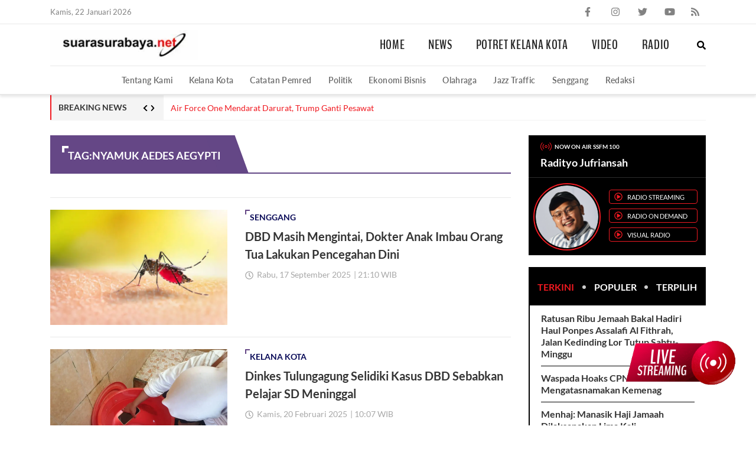

--- FILE ---
content_type: text/html; charset=UTF-8
request_url: https://www.suarasurabaya.net/tag/nyamuk-aedes-aegypti/
body_size: 24636
content:
<!doctype html>
<html lang="id">
<head>
	<meta charset="UTF-8">
	<meta name="viewport" content="width=device-width, initial-scale=1, minimum-scale=1">
	<link rel="profile" href="https://gmpg.org/xfn/11">
	<meta name="referrer" content="origin">

	<script data-cfasync="false" data-no-defer="1" data-no-minify="1" data-no-optimize="1">var ewww_webp_supported=!1;function check_webp_feature(A,e){var w;e=void 0!==e?e:function(){},ewww_webp_supported?e(ewww_webp_supported):((w=new Image).onload=function(){ewww_webp_supported=0<w.width&&0<w.height,e&&e(ewww_webp_supported)},w.onerror=function(){e&&e(!1)},w.src="data:image/webp;base64,"+{alpha:"UklGRkoAAABXRUJQVlA4WAoAAAAQAAAAAAAAAAAAQUxQSAwAAAARBxAR/Q9ERP8DAABWUDggGAAAABQBAJ0BKgEAAQAAAP4AAA3AAP7mtQAAAA=="}[A])}check_webp_feature("alpha");</script><script data-cfasync="false" data-no-defer="1" data-no-minify="1" data-no-optimize="1">var Arrive=function(c,w){"use strict";if(c.MutationObserver&&"undefined"!=typeof HTMLElement){var r,a=0,u=(r=HTMLElement.prototype.matches||HTMLElement.prototype.webkitMatchesSelector||HTMLElement.prototype.mozMatchesSelector||HTMLElement.prototype.msMatchesSelector,{matchesSelector:function(e,t){return e instanceof HTMLElement&&r.call(e,t)},addMethod:function(e,t,r){var a=e[t];e[t]=function(){return r.length==arguments.length?r.apply(this,arguments):"function"==typeof a?a.apply(this,arguments):void 0}},callCallbacks:function(e,t){t&&t.options.onceOnly&&1==t.firedElems.length&&(e=[e[0]]);for(var r,a=0;r=e[a];a++)r&&r.callback&&r.callback.call(r.elem,r.elem);t&&t.options.onceOnly&&1==t.firedElems.length&&t.me.unbindEventWithSelectorAndCallback.call(t.target,t.selector,t.callback)},checkChildNodesRecursively:function(e,t,r,a){for(var i,n=0;i=e[n];n++)r(i,t,a)&&a.push({callback:t.callback,elem:i}),0<i.childNodes.length&&u.checkChildNodesRecursively(i.childNodes,t,r,a)},mergeArrays:function(e,t){var r,a={};for(r in e)e.hasOwnProperty(r)&&(a[r]=e[r]);for(r in t)t.hasOwnProperty(r)&&(a[r]=t[r]);return a},toElementsArray:function(e){return e=void 0!==e&&("number"!=typeof e.length||e===c)?[e]:e}}),e=(l.prototype.addEvent=function(e,t,r,a){a={target:e,selector:t,options:r,callback:a,firedElems:[]};return this._beforeAdding&&this._beforeAdding(a),this._eventsBucket.push(a),a},l.prototype.removeEvent=function(e){for(var t,r=this._eventsBucket.length-1;t=this._eventsBucket[r];r--)e(t)&&(this._beforeRemoving&&this._beforeRemoving(t),(t=this._eventsBucket.splice(r,1))&&t.length&&(t[0].callback=null))},l.prototype.beforeAdding=function(e){this._beforeAdding=e},l.prototype.beforeRemoving=function(e){this._beforeRemoving=e},l),t=function(i,n){var o=new e,l=this,s={fireOnAttributesModification:!1};return o.beforeAdding(function(t){var e=t.target;e!==c.document&&e!==c||(e=document.getElementsByTagName("html")[0]);var r=new MutationObserver(function(e){n.call(this,e,t)}),a=i(t.options);r.observe(e,a),t.observer=r,t.me=l}),o.beforeRemoving(function(e){e.observer.disconnect()}),this.bindEvent=function(e,t,r){t=u.mergeArrays(s,t);for(var a=u.toElementsArray(this),i=0;i<a.length;i++)o.addEvent(a[i],e,t,r)},this.unbindEvent=function(){var r=u.toElementsArray(this);o.removeEvent(function(e){for(var t=0;t<r.length;t++)if(this===w||e.target===r[t])return!0;return!1})},this.unbindEventWithSelectorOrCallback=function(r){var a=u.toElementsArray(this),i=r,e="function"==typeof r?function(e){for(var t=0;t<a.length;t++)if((this===w||e.target===a[t])&&e.callback===i)return!0;return!1}:function(e){for(var t=0;t<a.length;t++)if((this===w||e.target===a[t])&&e.selector===r)return!0;return!1};o.removeEvent(e)},this.unbindEventWithSelectorAndCallback=function(r,a){var i=u.toElementsArray(this);o.removeEvent(function(e){for(var t=0;t<i.length;t++)if((this===w||e.target===i[t])&&e.selector===r&&e.callback===a)return!0;return!1})},this},i=new function(){var s={fireOnAttributesModification:!1,onceOnly:!1,existing:!1};function n(e,t,r){return!(!u.matchesSelector(e,t.selector)||(e._id===w&&(e._id=a++),-1!=t.firedElems.indexOf(e._id)))&&(t.firedElems.push(e._id),!0)}var c=(i=new t(function(e){var t={attributes:!1,childList:!0,subtree:!0};return e.fireOnAttributesModification&&(t.attributes=!0),t},function(e,i){e.forEach(function(e){var t=e.addedNodes,r=e.target,a=[];null!==t&&0<t.length?u.checkChildNodesRecursively(t,i,n,a):"attributes"===e.type&&n(r,i)&&a.push({callback:i.callback,elem:r}),u.callCallbacks(a,i)})})).bindEvent;return i.bindEvent=function(e,t,r){t=void 0===r?(r=t,s):u.mergeArrays(s,t);var a=u.toElementsArray(this);if(t.existing){for(var i=[],n=0;n<a.length;n++)for(var o=a[n].querySelectorAll(e),l=0;l<o.length;l++)i.push({callback:r,elem:o[l]});if(t.onceOnly&&i.length)return r.call(i[0].elem,i[0].elem);setTimeout(u.callCallbacks,1,i)}c.call(this,e,t,r)},i},o=new function(){var a={};function i(e,t){return u.matchesSelector(e,t.selector)}var n=(o=new t(function(){return{childList:!0,subtree:!0}},function(e,r){e.forEach(function(e){var t=e.removedNodes,e=[];null!==t&&0<t.length&&u.checkChildNodesRecursively(t,r,i,e),u.callCallbacks(e,r)})})).bindEvent;return o.bindEvent=function(e,t,r){t=void 0===r?(r=t,a):u.mergeArrays(a,t),n.call(this,e,t,r)},o};d(HTMLElement.prototype),d(NodeList.prototype),d(HTMLCollection.prototype),d(HTMLDocument.prototype),d(Window.prototype);var n={};return s(i,n,"unbindAllArrive"),s(o,n,"unbindAllLeave"),n}function l(){this._eventsBucket=[],this._beforeAdding=null,this._beforeRemoving=null}function s(e,t,r){u.addMethod(t,r,e.unbindEvent),u.addMethod(t,r,e.unbindEventWithSelectorOrCallback),u.addMethod(t,r,e.unbindEventWithSelectorAndCallback)}function d(e){e.arrive=i.bindEvent,s(i,e,"unbindArrive"),e.leave=o.bindEvent,s(o,e,"unbindLeave")}}(window,void 0),ewww_webp_supported=!1;function check_webp_feature(e,t){var r;ewww_webp_supported?t(ewww_webp_supported):((r=new Image).onload=function(){ewww_webp_supported=0<r.width&&0<r.height,t(ewww_webp_supported)},r.onerror=function(){t(!1)},r.src="data:image/webp;base64,"+{alpha:"UklGRkoAAABXRUJQVlA4WAoAAAAQAAAAAAAAAAAAQUxQSAwAAAARBxAR/Q9ERP8DAABWUDggGAAAABQBAJ0BKgEAAQAAAP4AAA3AAP7mtQAAAA==",animation:"UklGRlIAAABXRUJQVlA4WAoAAAASAAAAAAAAAAAAQU5JTQYAAAD/////AABBTk1GJgAAAAAAAAAAAAAAAAAAAGQAAABWUDhMDQAAAC8AAAAQBxAREYiI/gcA"}[e])}function ewwwLoadImages(e){if(e){for(var t=document.querySelectorAll(".batch-image img, .image-wrapper a, .ngg-pro-masonry-item a, .ngg-galleria-offscreen-seo-wrapper a"),r=0,a=t.length;r<a;r++)ewwwAttr(t[r],"data-src",t[r].getAttribute("data-webp")),ewwwAttr(t[r],"data-thumbnail",t[r].getAttribute("data-webp-thumbnail"));for(var i=document.querySelectorAll(".rev_slider ul li"),r=0,a=i.length;r<a;r++){ewwwAttr(i[r],"data-thumb",i[r].getAttribute("data-webp-thumb"));for(var n=1;n<11;)ewwwAttr(i[r],"data-param"+n,i[r].getAttribute("data-webp-param"+n)),n++}for(r=0,a=(i=document.querySelectorAll(".rev_slider img")).length;r<a;r++)ewwwAttr(i[r],"data-lazyload",i[r].getAttribute("data-webp-lazyload"));for(var o=document.querySelectorAll("div.woocommerce-product-gallery__image"),r=0,a=o.length;r<a;r++)ewwwAttr(o[r],"data-thumb",o[r].getAttribute("data-webp-thumb"))}for(var l=document.querySelectorAll("video"),r=0,a=l.length;r<a;r++)ewwwAttr(l[r],"poster",e?l[r].getAttribute("data-poster-webp"):l[r].getAttribute("data-poster-image"));for(var s,c=document.querySelectorAll("img.ewww_webp_lazy_load"),r=0,a=c.length;r<a;r++)e&&(ewwwAttr(c[r],"data-lazy-srcset",c[r].getAttribute("data-lazy-srcset-webp")),ewwwAttr(c[r],"data-srcset",c[r].getAttribute("data-srcset-webp")),ewwwAttr(c[r],"data-lazy-src",c[r].getAttribute("data-lazy-src-webp")),ewwwAttr(c[r],"data-src",c[r].getAttribute("data-src-webp")),ewwwAttr(c[r],"data-orig-file",c[r].getAttribute("data-webp-orig-file")),ewwwAttr(c[r],"data-medium-file",c[r].getAttribute("data-webp-medium-file")),ewwwAttr(c[r],"data-large-file",c[r].getAttribute("data-webp-large-file")),null!=(s=c[r].getAttribute("srcset"))&&!1!==s&&s.includes("R0lGOD")&&ewwwAttr(c[r],"src",c[r].getAttribute("data-lazy-src-webp"))),c[r].className=c[r].className.replace(/\bewww_webp_lazy_load\b/,"");for(var w=document.querySelectorAll(".ewww_webp"),r=0,a=w.length;r<a;r++)e?(ewwwAttr(w[r],"srcset",w[r].getAttribute("data-srcset-webp")),ewwwAttr(w[r],"src",w[r].getAttribute("data-src-webp")),ewwwAttr(w[r],"data-orig-file",w[r].getAttribute("data-webp-orig-file")),ewwwAttr(w[r],"data-medium-file",w[r].getAttribute("data-webp-medium-file")),ewwwAttr(w[r],"data-large-file",w[r].getAttribute("data-webp-large-file")),ewwwAttr(w[r],"data-large_image",w[r].getAttribute("data-webp-large_image")),ewwwAttr(w[r],"data-src",w[r].getAttribute("data-webp-src"))):(ewwwAttr(w[r],"srcset",w[r].getAttribute("data-srcset-img")),ewwwAttr(w[r],"src",w[r].getAttribute("data-src-img"))),w[r].className=w[r].className.replace(/\bewww_webp\b/,"ewww_webp_loaded");window.jQuery&&jQuery.fn.isotope&&jQuery.fn.imagesLoaded&&(jQuery(".fusion-posts-container-infinite").imagesLoaded(function(){jQuery(".fusion-posts-container-infinite").hasClass("isotope")&&jQuery(".fusion-posts-container-infinite").isotope()}),jQuery(".fusion-portfolio:not(.fusion-recent-works) .fusion-portfolio-wrapper").imagesLoaded(function(){jQuery(".fusion-portfolio:not(.fusion-recent-works) .fusion-portfolio-wrapper").isotope()}))}function ewwwWebPInit(e){ewwwLoadImages(e),ewwwNggLoadGalleries(e),document.arrive(".ewww_webp",function(){ewwwLoadImages(e)}),document.arrive(".ewww_webp_lazy_load",function(){ewwwLoadImages(e)}),document.arrive("videos",function(){ewwwLoadImages(e)}),"loading"==document.readyState?document.addEventListener("DOMContentLoaded",ewwwJSONParserInit):("undefined"!=typeof galleries&&ewwwNggParseGalleries(e),ewwwWooParseVariations(e))}function ewwwAttr(e,t,r){null!=r&&!1!==r&&e.setAttribute(t,r)}function ewwwJSONParserInit(){"undefined"!=typeof galleries&&check_webp_feature("alpha",ewwwNggParseGalleries),check_webp_feature("alpha",ewwwWooParseVariations)}function ewwwWooParseVariations(e){if(e)for(var t=document.querySelectorAll("form.variations_form"),r=0,a=t.length;r<a;r++){var i=t[r].getAttribute("data-product_variations"),n=!1;try{for(var o in i=JSON.parse(i))void 0!==i[o]&&void 0!==i[o].image&&(void 0!==i[o].image.src_webp&&(i[o].image.src=i[o].image.src_webp,n=!0),void 0!==i[o].image.srcset_webp&&(i[o].image.srcset=i[o].image.srcset_webp,n=!0),void 0!==i[o].image.full_src_webp&&(i[o].image.full_src=i[o].image.full_src_webp,n=!0),void 0!==i[o].image.gallery_thumbnail_src_webp&&(i[o].image.gallery_thumbnail_src=i[o].image.gallery_thumbnail_src_webp,n=!0),void 0!==i[o].image.thumb_src_webp&&(i[o].image.thumb_src=i[o].image.thumb_src_webp,n=!0));n&&ewwwAttr(t[r],"data-product_variations",JSON.stringify(i))}catch(e){}}}function ewwwNggParseGalleries(e){if(e)for(var t in galleries){var r=galleries[t];galleries[t].images_list=ewwwNggParseImageList(r.images_list)}}function ewwwNggLoadGalleries(e){e&&document.addEventListener("ngg.galleria.themeadded",function(e,t){window.ngg_galleria._create_backup=window.ngg_galleria.create,window.ngg_galleria.create=function(e,t){var r=$(e).data("id");return galleries["gallery_"+r].images_list=ewwwNggParseImageList(galleries["gallery_"+r].images_list),window.ngg_galleria._create_backup(e,t)}})}function ewwwNggParseImageList(e){for(var t in e){var r=e[t];if(void 0!==r["image-webp"]&&(e[t].image=r["image-webp"],delete e[t]["image-webp"]),void 0!==r["thumb-webp"]&&(e[t].thumb=r["thumb-webp"],delete e[t]["thumb-webp"]),void 0!==r.full_image_webp&&(e[t].full_image=r.full_image_webp,delete e[t].full_image_webp),void 0!==r.srcsets)for(var a in r.srcsets)nggSrcset=r.srcsets[a],void 0!==r.srcsets[a+"-webp"]&&(e[t].srcsets[a]=r.srcsets[a+"-webp"],delete e[t].srcsets[a+"-webp"]);if(void 0!==r.full_srcsets)for(var i in r.full_srcsets)nggFSrcset=r.full_srcsets[i],void 0!==r.full_srcsets[i+"-webp"]&&(e[t].full_srcsets[i]=r.full_srcsets[i+"-webp"],delete e[t].full_srcsets[i+"-webp"])}return e}check_webp_feature("alpha",ewwwWebPInit);</script><title>nyamuk Aedes Aegypti &#8211; Suara Surabaya</title>
<meta name='robots' content='max-image-preview:large' />
<link rel="alternate" type="application/rss+xml" title="Suara Surabaya &raquo; Feed" href="https://www.suarasurabaya.net/feed/" />
<link rel="alternate" type="application/rss+xml" title="Suara Surabaya &raquo; Umpan Komentar" href="https://www.suarasurabaya.net/comments/feed/" />
<link rel="alternate" type="application/rss+xml" title="Suara Surabaya &raquo; nyamuk Aedes Aegypti Umpan Tag" href="https://www.suarasurabaya.net/tag/nyamuk-aedes-aegypti/feed/" />
<script type="text/javascript">
/* <![CDATA[ */
window._wpemojiSettings = {"baseUrl":"https:\/\/s.w.org\/images\/core\/emoji\/14.0.0\/72x72\/","ext":".png","svgUrl":"https:\/\/s.w.org\/images\/core\/emoji\/14.0.0\/svg\/","svgExt":".svg","source":{"concatemoji":"https:\/\/www.suarasurabaya.net\/wp-includes\/js\/wp-emoji-release.min.js?ver=6.4.3"}};
/*! This file is auto-generated */
!function(i,n){var o,s,e;function c(e){try{var t={supportTests:e,timestamp:(new Date).valueOf()};sessionStorage.setItem(o,JSON.stringify(t))}catch(e){}}function p(e,t,n){e.clearRect(0,0,e.canvas.width,e.canvas.height),e.fillText(t,0,0);var t=new Uint32Array(e.getImageData(0,0,e.canvas.width,e.canvas.height).data),r=(e.clearRect(0,0,e.canvas.width,e.canvas.height),e.fillText(n,0,0),new Uint32Array(e.getImageData(0,0,e.canvas.width,e.canvas.height).data));return t.every(function(e,t){return e===r[t]})}function u(e,t,n){switch(t){case"flag":return n(e,"\ud83c\udff3\ufe0f\u200d\u26a7\ufe0f","\ud83c\udff3\ufe0f\u200b\u26a7\ufe0f")?!1:!n(e,"\ud83c\uddfa\ud83c\uddf3","\ud83c\uddfa\u200b\ud83c\uddf3")&&!n(e,"\ud83c\udff4\udb40\udc67\udb40\udc62\udb40\udc65\udb40\udc6e\udb40\udc67\udb40\udc7f","\ud83c\udff4\u200b\udb40\udc67\u200b\udb40\udc62\u200b\udb40\udc65\u200b\udb40\udc6e\u200b\udb40\udc67\u200b\udb40\udc7f");case"emoji":return!n(e,"\ud83e\udef1\ud83c\udffb\u200d\ud83e\udef2\ud83c\udfff","\ud83e\udef1\ud83c\udffb\u200b\ud83e\udef2\ud83c\udfff")}return!1}function f(e,t,n){var r="undefined"!=typeof WorkerGlobalScope&&self instanceof WorkerGlobalScope?new OffscreenCanvas(300,150):i.createElement("canvas"),a=r.getContext("2d",{willReadFrequently:!0}),o=(a.textBaseline="top",a.font="600 32px Arial",{});return e.forEach(function(e){o[e]=t(a,e,n)}),o}function t(e){var t=i.createElement("script");t.src=e,t.defer=!0,i.head.appendChild(t)}"undefined"!=typeof Promise&&(o="wpEmojiSettingsSupports",s=["flag","emoji"],n.supports={everything:!0,everythingExceptFlag:!0},e=new Promise(function(e){i.addEventListener("DOMContentLoaded",e,{once:!0})}),new Promise(function(t){var n=function(){try{var e=JSON.parse(sessionStorage.getItem(o));if("object"==typeof e&&"number"==typeof e.timestamp&&(new Date).valueOf()<e.timestamp+604800&&"object"==typeof e.supportTests)return e.supportTests}catch(e){}return null}();if(!n){if("undefined"!=typeof Worker&&"undefined"!=typeof OffscreenCanvas&&"undefined"!=typeof URL&&URL.createObjectURL&&"undefined"!=typeof Blob)try{var e="postMessage("+f.toString()+"("+[JSON.stringify(s),u.toString(),p.toString()].join(",")+"));",r=new Blob([e],{type:"text/javascript"}),a=new Worker(URL.createObjectURL(r),{name:"wpTestEmojiSupports"});return void(a.onmessage=function(e){c(n=e.data),a.terminate(),t(n)})}catch(e){}c(n=f(s,u,p))}t(n)}).then(function(e){for(var t in e)n.supports[t]=e[t],n.supports.everything=n.supports.everything&&n.supports[t],"flag"!==t&&(n.supports.everythingExceptFlag=n.supports.everythingExceptFlag&&n.supports[t]);n.supports.everythingExceptFlag=n.supports.everythingExceptFlag&&!n.supports.flag,n.DOMReady=!1,n.readyCallback=function(){n.DOMReady=!0}}).then(function(){return e}).then(function(){var e;n.supports.everything||(n.readyCallback(),(e=n.source||{}).concatemoji?t(e.concatemoji):e.wpemoji&&e.twemoji&&(t(e.twemoji),t(e.wpemoji)))}))}((window,document),window._wpemojiSettings);
/* ]]> */
</script>
<style id='wp-emoji-styles-inline-css' type='text/css'>

	img.wp-smiley, img.emoji {
		display: inline !important;
		border: none !important;
		box-shadow: none !important;
		height: 1em !important;
		width: 1em !important;
		margin: 0 0.07em !important;
		vertical-align: -0.1em !important;
		background: none !important;
		padding: 0 !important;
	}
</style>
<link rel="https://api.w.org/" href="https://www.suarasurabaya.net/wp-json/" /><link rel="alternate" type="application/json" href="https://www.suarasurabaya.net/wp-json/wp/v2/tags/129184" /><link rel="EditURI" type="application/rsd+xml" title="RSD" href="https://www.suarasurabaya.net/xmlrpc.php?rsd" />
<meta name="generator" content="WordPress 6.4.3" />
<script>
  window.googletag = window.googletag || {cmd: []};
  googletag.cmd.push(function() {
    googletag.defineSlot('/160553881,21986873345/Suarasurabaya/Default', [[970,250],[970,90],[728,90]], 'div-gpt-ad-leaderboard')
             .setTargeting('pos', ['Leaderboard'])
             .addService(googletag.pubads());

    googletag.pubads().enableSingleRequest();
    googletag.pubads().collapseEmptyDivs();
    googletag.pubads().setCentering(true);
    googletag.enableServices();
  });
</script><script>
  window.googletag = window.googletag || {cmd: []};
  googletag.cmd.push(function() {
    googletag.defineSlot('/160553881,21986873345/Suarasurabaya/Default', [[300,600],[300,250]], 'div-gpt-ad-mr1')
             .setTargeting('pos', ['MR1'])
             .addService(googletag.pubads());
    googletag.pubads().enableSingleRequest();
    googletag.pubads().collapseEmptyDivs();
    googletag.pubads().setCentering(true);
    googletag.enableServices();
  });
</script><script>
  window.googletag = window.googletag || {cmd: []};
  googletag.cmd.push(function() {
    googletag.defineSlot('/160553881,21986873345/Suarasurabaya/Default', [[300,250]], 'div-gpt-ad-mr2')
             .setTargeting('pos', ['MR2'])
             .addService(googletag.pubads());
    googletag.pubads().enableSingleRequest();
    googletag.pubads().collapseEmptyDivs();
    googletag.pubads().setCentering(true);
    googletag.enableServices();
  });
</script><script>
  window.googletag = window.googletag || {cmd: []};
  googletag.cmd.push(function() {
    googletag.defineSlot('/160553881,21986873345/Suarasurabaya/Default', [[728,250],[728,90],[336,280],[300,250]], 'div-gpt-ad-multibanner1')
             .setTargeting('pos', ['Multibanner1'])
             .addService(googletag.pubads());

    googletag.pubads().enableSingleRequest();
    googletag.pubads().collapseEmptyDivs();
    googletag.pubads().setCentering(true);
    googletag.enableServices();
  });
</script><!-- Google Tag Manager -->
<script>(function(w,d,s,l,i){w[l]=w[l]||[];w[l].push({'gtm.start':
new Date().getTime(),event:'gtm.js'});var f=d.getElementsByTagName(s)[0],
j=d.createElement(s),dl=l!='dataLayer'?'&l='+l:'';j.async=true;j.src=
'https://www.googletagmanager.com/gtm.js?id='+i+dl;f.parentNode.insertBefore(j,f);
})(window,document,'script','dataLayer','GTM-W4NG68Z');</script>
<!-- End Google Tag Manager -->

<script src="https://ssl.google-analytics.com/ga.js" type="text/javascript"></script>
<script type="text/javascript">
  try {
    var pageTracker = _gat._getTracker("UA-6744551-1");
    pageTracker._trackPageview();
  } 
  catch(err) {}
</script>
<script async src='https://securepubads.g.doubleclick.net/tag/js/gpt.js'></script>
<script data-ad-client="ca-pub-1876807398903530" async src="https://pagead2.googlesyndication.com/pagead/js/adsbygoogle.js"></script>
<script type="application/javascript" src="//anymind360.com/js/16199/ats.js"></script>
<style type="text/css">
    .wrapper{height:100vh;overflow:hidden;position:relative}.wrapper::before{content:"";position:absolute;width:100%;height:100%;left:0;top:0;background:#fff;z-index:97}.wrapper::after{content:"";position:absolute;width:100%;height:100%;left:0;top:0;background-image:url("[data-uri]");z-index:98;background-repeat:no-repeat;background-position:center;background-size:200px}.main-wrapper{opacity:0;transition:opacity 0.3s}@font-face{font-family:'BenchNine';src:url("https://www.suarasurabaya.net/wp-content/themes/ss/dist/fonts/BenchNine/BenchNine-Bold.woff2") format("woff2");font-weight:bold;font-style:normal;font-display:swap}@font-face{font-family:'BenchNine';src:url("https://www.suarasurabaya.net/wp-content/themes/ss/dist/fonts/BenchNine/BenchNine-Regular.woff2") format("woff2");font-weight:normal;font-style:normal;font-display:swap}@font-face{font-family:'Lato';src:url("https://www.suarasurabaya.net/wp-content/themes/ss/dist/fonts/Lato/Lato-Bold.woff2") format("woff2");font-weight:bold;font-style:normal;font-display:swap}@font-face{font-family:'Lato';src:url("https://www.suarasurabaya.net/wp-content/themes/ss/dist/fonts/Lato/Lato-Regular.woff2") format("woff2");font-weight:normal;font-style:normal;font-display:swap}@font-face{font-family:'Lato';src:url("https://www.suarasurabaya.net/wp-content/themes/ss/dist/fonts/Lato/Lato-Semibold.woff2") format("woff2");font-weight:600;font-style:normal;font-display:swap}.container{width:100%;padding-right:15px;padding-left:15px;margin-right:auto;margin-left:auto}.row{display:-ms-flexbox;display:flex;-ms-flex-wrap:wrap;flex-wrap:wrap;margin-right:-15px;margin-left:-15px}.no-gutters{margin-right:0;margin-left:0}.no-gutters>.col,.no-gutters>[class*="col-"]{padding-right:0;padding-left:0}.gap-15{margin-right:-7.5px;margin-left:-7.5px}.gap-15>.col,.gap-15>[class*="col-"]{padding-right:7.5px;padding-left:7.5px}.col-1,.col-2,.col-3,.col-4,.col-5,.col-6,.col-7,.col-8,.col-9,.col-10,.col-11,.col-12,.col,.col-auto,.col-sm-1,.col-sm-2,.col-sm-3,.col-sm-4,.col-sm-5,.col-sm-6,.col-sm-7,.col-sm-8,.col-sm-9,.col-sm-10,.col-sm-11,.col-sm-12,.col-sm,.col-sm-auto,.col-md-1,.col-md-2,.col-md-3,.col-md-4,.col-md-5,.col-md-6,.col-md-7,.col-md-8,.col-md-9,.col-md-10,.col-md-11,.col-md-12,.col-md,.col-md-auto,.col-lg-1,.col-lg-2,.col-lg-3,.col-lg-4,.col-lg-5,.col-lg-6,.col-lg-7,.col-lg-8,.col-lg-9,.col-lg-10,.col-lg-11,.col-lg-12,.col-lg,.col-lg-auto,.col-xl-1,.col-xl-2,.col-xl-3,.col-xl-4,.col-xl-5,.col-xl-6,.col-xl-7,.col-xl-8,.col-xl-9,.col-xl-10,.col-xl-11,.col-xl-12,.col-xl,.col-xl-auto{position:relative;width:100%;min-height:1px;padding-right:15px;padding-left:15px}.col{-ms-flex-preferred-size:0;flex-basis:0;-ms-flex-positive:1;flex-grow:1;max-width:100%}.col-auto{-ms-flex:0 0 auto;flex:0 0 auto;width:auto;max-width:none}.col-1{-ms-flex:0 0 8.333333%;flex:0 0 8.333333%;max-width:8.333333%}.col-2{-ms-flex:0 0 16.666667%;flex:0 0 16.666667%;max-width:16.666667%}.col-3{-ms-flex:0 0 25%;flex:0 0 25%;max-width:25%}.col-4{-ms-flex:0 0 33.333333%;flex:0 0 33.333333%;max-width:33.333333%}.col-5{-ms-flex:0 0 41.666667%;flex:0 0 41.666667%;max-width:41.666667%}.col-6{-ms-flex:0 0 50%;flex:0 0 50%;max-width:50%}.col-7{-ms-flex:0 0 58.333333%;flex:0 0 58.333333%;max-width:58.333333%}.col-8{-ms-flex:0 0 66.666667%;flex:0 0 66.666667%;max-width:66.666667%}.col-9{-ms-flex:0 0 75%;flex:0 0 75%;max-width:75%}.col-10{-ms-flex:0 0 83.333333%;flex:0 0 83.333333%;max-width:83.333333%}.col-11{-ms-flex:0 0 91.666667%;flex:0 0 91.666667%;max-width:91.666667%}.col-12{-ms-flex:0 0 100%;flex:0 0 100%;max-width:100%}@media (min-width: 576px){.col-sm{-ms-flex-preferred-size:0;flex-basis:0;-ms-flex-positive:1;flex-grow:1;max-width:100%}.col-sm-auto{-ms-flex:0 0 auto;flex:0 0 auto;width:auto;max-width:none}.col-sm-1{-ms-flex:0 0 8.333333%;flex:0 0 8.333333%;max-width:8.333333%}.col-sm-2{-ms-flex:0 0 16.666667%;flex:0 0 16.666667%;max-width:16.666667%}.col-sm-3{-ms-flex:0 0 25%;flex:0 0 25%;max-width:25%}.col-sm-4{-ms-flex:0 0 33.333333%;flex:0 0 33.333333%;max-width:33.333333%}.col-sm-5{-ms-flex:0 0 41.666667%;flex:0 0 41.666667%;max-width:41.666667%}.col-sm-6{-ms-flex:0 0 50%;flex:0 0 50%;max-width:50%}.col-sm-7{-ms-flex:0 0 58.333333%;flex:0 0 58.333333%;max-width:58.333333%}.col-sm-8{-ms-flex:0 0 66.666667%;flex:0 0 66.666667%;max-width:66.666667%}.col-sm-9{-ms-flex:0 0 75%;flex:0 0 75%;max-width:75%}.col-sm-10{-ms-flex:0 0 83.333333%;flex:0 0 83.333333%;max-width:83.333333%}.col-sm-11{-ms-flex:0 0 91.666667%;flex:0 0 91.666667%;max-width:91.666667%}.col-sm-12{-ms-flex:0 0 100%;flex:0 0 100%;max-width:100%}}@media (min-width: 768px){.container{max-width:720px}.col-md{-ms-flex-preferred-size:0;flex-basis:0;-ms-flex-positive:1;flex-grow:1;max-width:100%}.col-md-auto{-ms-flex:0 0 auto;flex:0 0 auto;width:auto;max-width:none}.col-md-1{-ms-flex:0 0 8.333333%;flex:0 0 8.333333%;max-width:8.333333%}.col-md-2{-ms-flex:0 0 16.666667%;flex:0 0 16.666667%;max-width:16.666667%}.col-md-3{-ms-flex:0 0 25%;flex:0 0 25%;max-width:25%}.col-md-4{-ms-flex:0 0 33.333333%;flex:0 0 33.333333%;max-width:33.333333%}.col-md-5{-ms-flex:0 0 41.666667%;flex:0 0 41.666667%;max-width:41.666667%}.col-md-6{-ms-flex:0 0 50%;flex:0 0 50%;max-width:50%}.col-md-7{-ms-flex:0 0 58.333333%;flex:0 0 58.333333%;max-width:58.333333%}.col-md-8{-ms-flex:0 0 66.666667%;flex:0 0 66.666667%;max-width:66.666667%}.col-md-9{-ms-flex:0 0 75%;flex:0 0 75%;max-width:75%}.col-md-10{-ms-flex:0 0 83.333333%;flex:0 0 83.333333%;max-width:83.333333%}.col-md-11{-ms-flex:0 0 91.666667%;flex:0 0 91.666667%;max-width:91.666667%}.col-md-12{-ms-flex:0 0 100%;flex:0 0 100%;max-width:100%}.gap-40{margin-right:-20px;margin-left:-20px}.gap-40>.col,.gap-40>[class*="col-"]{padding-right:20px;padding-left:20px}}@media (min-width: 992px){.container{max-width:960px}.gap-60{margin-right:-30px;margin-left:-30px}.gap-60>.col,.gap-60>[class*="col-"]{padding-right:30px;padding-left:30px}.col-lg{-ms-flex-preferred-size:0;flex-basis:0;-ms-flex-positive:1;flex-grow:1;max-width:100%}.col-lg-auto{-ms-flex:0 0 auto;flex:0 0 auto;width:auto;max-width:none}.col-lg-1{-ms-flex:0 0 8.333333%;flex:0 0 8.333333%;max-width:8.333333%}.col-lg-2{-ms-flex:0 0 16.666667%;flex:0 0 16.666667%;max-width:16.666667%}.col-lg-3{-ms-flex:0 0 25%;flex:0 0 25%;max-width:25%}.col-lg-4{-ms-flex:0 0 33.333333%;flex:0 0 33.333333%;max-width:33.333333%}.col-lg-5{-ms-flex:0 0 41.666667%;flex:0 0 41.666667%;max-width:41.666667%}.col-lg-6{-ms-flex:0 0 50%;flex:0 0 50%;max-width:50%}.col-lg-7{-ms-flex:0 0 58.333333%;flex:0 0 58.333333%;max-width:58.333333%}.col-lg-8{-ms-flex:0 0 66.666667%;flex:0 0 66.666667%;max-width:66.666667%}.col-lg-9{-ms-flex:0 0 75%;flex:0 0 75%;max-width:75%}.col-lg-10{-ms-flex:0 0 83.333333%;flex:0 0 83.333333%;max-width:83.333333%}.col-lg-11{-ms-flex:0 0 91.666667%;flex:0 0 91.666667%;max-width:91.666667%}.col-lg-12{-ms-flex:0 0 100%;flex:0 0 100%;max-width:100%}}@media (min-width: 1200px){.container{max-width:1140px}.col-xl{-ms-flex-preferred-size:0;flex-basis:0;-ms-flex-positive:1;flex-grow:1;max-width:100%}.col-xl-auto{-ms-flex:0 0 auto;flex:0 0 auto;width:auto;max-width:none}.col-xl-1{-ms-flex:0 0 8.333333%;flex:0 0 8.333333%;max-width:8.333333%}.col-xl-2{-ms-flex:0 0 16.666667%;flex:0 0 16.666667%;max-width:16.666667%}.col-xl-3{-ms-flex:0 0 25%;flex:0 0 25%;max-width:25%}.col-xl-4{-ms-flex:0 0 33.333333%;flex:0 0 33.333333%;max-width:33.333333%}.col-xl-5{-ms-flex:0 0 41.666667%;flex:0 0 41.666667%;max-width:41.666667%}.col-xl-6{-ms-flex:0 0 50%;flex:0 0 50%;max-width:50%}.col-xl-7{-ms-flex:0 0 58.333333%;flex:0 0 58.333333%;max-width:58.333333%}.col-xl-8{-ms-flex:0 0 66.666667%;flex:0 0 66.666667%;max-width:66.666667%}.col-xl-9{-ms-flex:0 0 75%;flex:0 0 75%;max-width:75%}.col-xl-10{-ms-flex:0 0 83.333333%;flex:0 0 83.333333%;max-width:83.333333%}.col-xl-11{-ms-flex:0 0 91.666667%;flex:0 0 91.666667%;max-width:91.666667%}.col-xl-12{-ms-flex:0 0 100%;flex:0 0 100%;max-width:100%}}*,*::before,*::after{box-sizing:border-box}html{font-family:sans-serif;line-height:1.15;-webkit-text-size-adjust:100%;-webkit-tap-highlight-color:rgba(0,0,0,0)}body{margin:0;line-height:1.2;font-family:"Lato",sans-serif}a{text-decoration:none;color:#343434}h1,h2,h3,h4,h5,h6{margin:0}ol,ul,dl{margin-top:0;margin-bottom:1rem}svg{overflow:hidden;vertical-align:middle;height:16px}img[data-src]:not(.fade-in){background-color:#f1f1f1}.container{width:100%;padding-right:15px;padding-left:15px;margin-right:auto;margin-left:auto}.breaking-news{border-bottom:1px solid #f4f4f4;font-size:14px}.breaking-news__title{font-weight:700;color:#343434}@media (max-width: 767px){.breaking-news__title{font-size:0}}.headline .post-title{font-size:16px}.headline .post-title a{color:#fff}.headline .post-featured .post-title{font-size:22px}@media (max-width: 767px){.headline .post-featured .post-title{font-size:22px}}.radio-box__text{z-index:1;width:100%;max-width:140px;margin-right:10px}.radio-box__text .btn{color:#fff;margin-bottom:10px;padding:6px 5px 6px 11px;font-size:10px}.radio-box__text .btn img{width:19px}.radio-box__text h4{font-size:18px;line-height:30px}.radio-box__links{padding:20px 0px 3px 30px;border-top:1px solid rgba(112,112,112,0.4)}.radio-box__links a{color:#fff;font-size:14px;margin-bottom:8px;display:flex;align-items:center;width:175px;height:28px;border:1px solid #F01A22;border-radius:4px;padding-left:8px}.radio-box__links a svg{width:14px;height:16px;fill:#f01920;margin-right:8px}.main-header{width:100%;position:relative;background:#fff;transition:all 0.3s}.main-header.header-fixed{position:fixed;z-index:99}.top-nav{border-bottom:1px solid #e8e8e8;padding:8px 0px 7px}.top-nav .container{display:flex;justify-content:space-between;align-items:center;flex-wrap:wrap}.top-nav__date{font-size:13px;color:#828282}.top-nav__social .social-item{width:25px;height:25px;margin:0 0 0 20px}.top-nav__social .social-item svg{fill:#828282}.navbar-primary{border-bottom:2px solid #e8e8e8;box-shadow:0px 3px 4px #00000017}.navbar-header{display:flex;align-items:center;padding:10px 0px;border-bottom:1px solid #e8e8e8}.navbar-toggle{display:none;cursor:pointer;line-height:0}.navbar-brand{width:263px;height:50px;display:inline-block;text-align:center}.navbar-brand img{height:100%;width:100%;object-fit:contain;object-position:left}#target-element-left{margin-left:auto}#target-element-left ul.navbar-nav{overflow:hidden}.navbar-nav{display:flex;margin-left:auto;margin-bottom:0;padding:0;list-style:none;font-family:"BenchNine",courier new,sans-serif;font-weight:bold;text-transform:uppercase;overflow:hidden}.navbar-nav .menu-item{margin:0 20px;font-size:22px;letter-spacing:0.0295454545em}.navbar-nav .menu-item a{display:block}.navbar-nav .menu-item img,.navbar-nav .menu-item amp-img{width:20px;height:15px;margin-right:5px;display:none}.navbar-nav .menu-item amp-img img{margin-right:0}.navbar-nav .menu-item a{color:#242424;transition:all 0.3s}.navbar-nav .menu-item a:hover{color:#f01920}.navbar-nav .menu-item.current-menu-item a{color:#f01920}.nav-mobile{margin-left:auto}.close-mobile{padding:15px 10px 20px;display:none;cursor:pointer}.close-mobile svg{height:25px}.navbar-search{margin-left:26px;position:relative}.navbar-search__icon{width:15px;display:block;line-height:0;cursor:pointer}.navbar-search__icon svg{max-height:15px}.navbar-search__form{display:none;position:absolute;right:-10px;top:calc(100% + 10px);padding:20px;background:#fff;border:1px solid #e8e8e8;box-shadow:0px 3px 4px #00000017;border-top:2px solid #f01920}.navbar-search__form form{display:flex}.navbar-search__form::after{content:"";position:absolute;top:-14px;border:7px solid transparent;border-bottom-color:#f01920;right:10px}.navbar-search__form input{padding:5px 10px;border:1px solid #e8e8e8}.navbar-search__form input:focus{outline:none}.navbar-search__form button{background:#000;color:#fff;border:none;font-size:14px;padding:5px 10px}.navbar-search--show .navbar-search__form{display:block}.navbar-menu .navbar-nav{padding:15px 0px 16px;font-family:"Lato",sans-serif;font-weight:600;text-transform:capitalize;justify-content:center;overflow:auto}.navbar-menu .navbar-nav .menu-item{font-size:14px;letter-spacing:0.0261538462em;margin:0 14px;white-space:nowrap}.navbar-menu .navbar-nav .menu-item a{color:#656565;transition:all 0.3s}.navbar-menu .navbar-nav .menu-item a:hover{color:#f01920}.navbar-menu .navbar-nav .menu-item:first-child{margin-left:0}.navbar-menu .navbar-nav .menu-item:last-child{margin-right:0}.navbar-menu .close-mobile{display:none}.scrolled-down{transform:translateY(-30px)}.scrolled-down .container{max-width:100%;padding:0}.scrolled-down .top-nav__social{position:absolute;bottom:20px;right:15px}.scrolled-down .navbar-brand{position:absolute;left:69px;height:35px;width:180px}.scrolled-down .navbar-menu{position:fixed;width:100%;max-width:300px;height:100vh;background-color:#fff;left:0;top:30px;opacity:0;transform:translateX(-100%);transition:transform 0.3s;z-index:99}.scrolled-down .navbar-menu .close-mobile{display:block;padding:15px 15px 0}.scrolled-down .navbar-menu .navbar-nav{flex-direction:column}.scrolled-down .navbar-menu .navbar-nav .menu-item{margin:0 15px 15px}.scrolled-down .navbar-menu.open{transform:translateX(0);opacity:1}.scrolled-down .navbar-toggle{display:block;position:absolute;margin-left:15px;left:0;bottom:27px}.scrolled-down .navbar-header{justify-content:center;padding:15px 0;border:0}.scrolled-down .navbar-header .nav-mobile{margin-left:0}.scrolled-down .navbar-search{position:absolute;left:45px;margin-left:0;bottom:27px}.scrolled-down .navbar-search__form{right:unset;left:-10px}.scrolled-down .navbar-search__form::after{right:unset;left:8px}.scrolled-down .backdrop{top:30px}.backdrop{position:fixed;height:100vh;width:100vw;top:0;left:0;background:rgba(0,0,0,0.5);z-index:1}@media (max-width: 1199px){.navbar-nav .menu-item{margin:0 20px}.navbar-menu .navbar-nav .menu-item{margin:0 10px}}@media (max-width: 991px){.navbar-brand{width:185px;height:35px}.navbar-nav .menu-item{font-size:18px;margin:0 10px}.navbar-search{margin-left:10px}.navbar-menu .navbar-nav{justify-content:flex-start}.top-nav__social .social-item{width:15px;height:24px}.scrolled-down .navbar-brand{width:130px;left:64px}.scrolled-down .navbar-toggle{bottom:22px}.scrolled-down .navbar-search{bottom:22px}.scrolled-down .top-nav__social{bottom:17px}}@media (max-width: 767px){.top-nav{display:none}.navbar-primary{box-shadow:none}.navbar-primary .container{padding:0}.navbar-header{justify-content:space-between;padding:8px 15px 7px}.navbar-header .navbar-nav{display:none}.navbar-header.mobile-responsive .navbar-nav{display:block}.navbar-header.mobile-responsive .nav-mobile{display:block;position:fixed;background:#fff;height:100vh;transform:translateX(-100%);transition:transform 0.3s;width:100%;max-width:250px;top:0;left:0;z-index:2}.navbar-header.mobile-responsive.open .nav-mobile{transform:translateX(0)}.navbar-toggle{display:block;width:15px;line-height:0}.navbar-toggle svg{max-height:14px}.navbar-brand,.navbar-brand amp-img{height:32px}.navbar-brand img,.navbar-brand amp-img img{object-position:center}.close-mobile{display:block}.navbar-nav.main-menu{left:0;z-index:100;top:0;width:100%;max-width:250px;flex-direction:column}.navbar-nav.main-menu .menu-item{padding:8px 10px;margin:0}.navbar-nav.main-menu .menu-item img,.navbar-nav.main-menu .menu-item amp-img{display:inline-block}.navbar-search{margin-left:0}.navbar-menu{padding:0 15px;background:#f9f9f9}.navbar-menu .navbar-nav{padding:12px 0px}.mobile-sidebar{width:100%;max-width:250px;background-color:#fff}}.social-wrapper{display:flex}.social-item{width:35px;height:35px;margin:0 10px}.social-item:first-child{margin-left:0}.social-item--circle{border-radius:50%;background-color:#828282;display:flex;justify-content:center;align-items:center}.social-item--circle a{line-height:0}.social-item--circle svg{fill:#fff}.social-item--circle.amp-social-share-facebook{background-image:url("[data-uri]");background-color:#fff;border:1px solid #E8E8E8;background-size:11px}.social-item--circle.amp-social-share-twitter{background-image:url("[data-uri]");background-color:#fff;border:1px solid #E8E8E8;background-size:16px}.social-item--circle.amp-social-share-whatsapp{background-image:url("[data-uri]");background-color:#fff;border:1px solid #E8E8E8;background-size:16px}.social-item--circle.amp-social-share-email{background-image:url("[data-uri]");background-color:#fff;border:1px solid #E8E8E8;background-size:16px}.social-item--fb{background-color:#fff;border:1px solid #E8E8E8}.social-item--fb svg{fill:#415FA8}.social-item--twitter{background-color:#fff;border:1px solid #E8E8E8}.social-item--twitter svg{fill:#7CC6F5}.social-item--whatsapp{background-color:#fff;border:1px solid #E8E8E8}.social-item--whatsapp svg{fill:#30BA46}.social-item--mail{background-color:#fff;border:1px solid #E8E8E8}.social-item--mail svg{fill:#2640BF}.social-item svg{height:16px}

    /*# sourceMappingURL=critical-style.min.css.map */
</style>
		<style type="text/css">
					.site-title,
			.site-description {
				position: absolute;
				clip: rect(1px, 1px, 1px, 1px);
			}
				</style>
		<!-- There is no amphtml version available for this URL. --><link rel="icon" href="https://www.suarasurabaya.net/wp-content/uploads/2020/02/iconSS.png" sizes="32x32" />
<link rel="icon" href="https://www.suarasurabaya.net/wp-content/uploads/2020/02/iconSS.png" sizes="192x192" />
<link rel="apple-touch-icon" href="https://www.suarasurabaya.net/wp-content/uploads/2020/02/iconSS.png" />
<meta name="msapplication-TileImage" content="https://www.suarasurabaya.net/wp-content/uploads/2020/02/iconSS.png" />
		<style type="text/css" id="wp-custom-css">
			.side-logo {display: none !important;}
/*
.home .headline .post:not(:last-child) {
    border-color: #D91D23;
}

.home .headline .post-featured {
    background: #D91D23;
}

.home .headline-text {
    background: #EC3036;
}

.home .headline-text .component-title--primary {
    color: #ffffff;
}

.home .headline .post-featured .post-excerpt {
    color: #ffc9cb;
}

.home .component-title--primary::before {
    border-color: #ffffff;
}
*/		</style>
		<script>
					dataLayer = [{
						"breadcrumb_detail": "Section Page",
						"content_category": "Tag",
						"tag_page": "nyamuk Aedes Aegypti"
					}];
				</script></head>

<body class="archive tag tag-nyamuk-aedes-aegypti tag-129184 wp-custom-logo hfeed elementor-default elementor-kit-507851">
<script data-cfasync="false" data-no-defer="1" data-no-minify="1" data-no-optimize="1">if(typeof ewww_webp_supported==="undefined"){var ewww_webp_supported=!1}if(ewww_webp_supported){document.body.classList.add("webp-support")}</script>

<!-- Google Tag Manager (noscript) -->
<noscript><iframe src="https://www.googletagmanager.com/ns.html?id=GTM-W4NG68Z"
height="0" width="0" style="display:none;visibility:hidden"></iframe></noscript>
<!-- End Google Tag Manager (noscript) -->
<div class="wrapper">
		
	<header id="main-header" class="main-header header-fixed">
		<div class="top-nav">
			<div class="container">
				<div class="top-nav__date">Kamis, 22 Januari 2026</div>
				<div class="social-wrapper top-nav__social">
					<span class="social-item"><a target="_blank" href="https://www.facebook.com/e100ss/"><svg xmlns="http://www.w3.org/2000/svg" viewBox="0 0 320 512"><path d="M279.14 288l14.22-92.66h-88.91v-60.13c0-25.35 12.42-50.06 52.24-50.06h40.42V6.26S260.43 0 225.36 0c-73.22 0-121.08 44.38-121.08 124.72v70.62H22.89V288h81.39v224h100.17V288z" /></svg></a></span>
<span class="social-item"><a target="_blank" href="https://www.instagram.com/suarasurabayamedia/?hl=id"><svg xmlns="http://www.w3.org/2000/svg" viewBox="0 0 448 512"><path d="M224.1 141c-63.6 0-114.9 51.3-114.9 114.9s51.3 114.9 114.9 114.9S339 319.5 339 255.9 287.7 141 224.1 141zm0 189.6c-41.1 0-74.7-33.5-74.7-74.7s33.5-74.7 74.7-74.7 74.7 33.5 74.7 74.7-33.6 74.7-74.7 74.7zm146.4-194.3c0 14.9-12 26.8-26.8 26.8-14.9 0-26.8-12-26.8-26.8s12-26.8 26.8-26.8 26.8 12 26.8 26.8zm76.1 27.2c-1.7-35.9-9.9-67.7-36.2-93.9-26.2-26.2-58-34.4-93.9-36.2-37-2.1-147.9-2.1-184.9 0-35.8 1.7-67.6 9.9-93.9 36.1s-34.4 58-36.2 93.9c-2.1 37-2.1 147.9 0 184.9 1.7 35.9 9.9 67.7 36.2 93.9s58 34.4 93.9 36.2c37 2.1 147.9 2.1 184.9 0 35.9-1.7 67.7-9.9 93.9-36.2 26.2-26.2 34.4-58 36.2-93.9 2.1-37 2.1-147.8 0-184.8zM398.8 388c-7.8 19.6-22.9 34.7-42.6 42.6-29.5 11.7-99.5 9-132.1 9s-102.7 2.6-132.1-9c-19.6-7.8-34.7-22.9-42.6-42.6-11.7-29.5-9-99.5-9-132.1s-2.6-102.7 9-132.1c7.8-19.6 22.9-34.7 42.6-42.6 29.5-11.7 99.5-9 132.1-9s102.7-2.6 132.1 9c19.6 7.8 34.7 22.9 42.6 42.6 11.7 29.5 9 99.5 9 132.1s2.7 102.7-9 132.1z" /></svg></a></span>
<span class="social-item"><a target="_blank" href="https://twitter.com/e100ss"><svg xmlns="http://www.w3.org/2000/svg" viewBox="0 0 512 512"><path d="M459.37 151.716c.325 4.548.325 9.097.325 13.645 0 138.72-105.583 298.558-298.558 298.558-59.452 0-114.68-17.219-161.137-47.106 8.447.974 16.568 1.299 25.34 1.299 49.055 0 94.213-16.568 130.274-44.832-46.132-.975-84.792-31.188-98.112-72.772 6.498.974 12.995 1.624 19.818 1.624 9.421 0 18.843-1.3 27.614-3.573-48.081-9.747-84.143-51.98-84.143-102.985v-1.299c13.969 7.797 30.214 12.67 47.431 13.319-28.264-18.843-46.781-51.005-46.781-87.391 0-19.492 5.197-37.36 14.294-52.954 51.655 63.675 129.3 105.258 216.365 109.807-1.624-7.797-2.599-15.918-2.599-24.04 0-57.828 46.782-104.934 104.934-104.934 30.213 0 57.502 12.67 76.67 33.137 23.715-4.548 46.456-13.32 66.599-25.34-7.798 24.366-24.366 44.833-46.132 57.827 21.117-2.273 41.584-8.122 60.426-16.243-14.292 20.791-32.161 39.308-52.628 54.253z" /></svg></a></span>
<span class="social-item"><a target="_blank" href="https://www.youtube.com/channel/UCBVA5QjSUukGuoWutAKyq5w"><svg xmlns="http://www.w3.org/2000/svg" viewBox="0 0 576 512"><path d="M549.655 124.083c-6.281-23.65-24.787-42.276-48.284-48.597C458.781 64 288 64 288 64S117.22 64 74.629 75.486c-23.497 6.322-42.003 24.947-48.284 48.597-11.412 42.867-11.412 132.305-11.412 132.305s0 89.438 11.412 132.305c6.281 23.65 24.787 41.5 48.284 47.821C117.22 448 288 448 288 448s170.78 0 213.371-11.486c23.497-6.321 42.003-24.171 48.284-47.821 11.412-42.867 11.412-132.305 11.412-132.305s0-89.438-11.412-132.305zm-317.51 213.508V175.185l142.739 81.205-142.739 81.201z" /></svg></a></span>
<span class="social-item"><a target="_blank" href="https://www.suarasurabaya.net/rss/"><svg xmlns="http://www.w3.org/2000/svg" viewBox="0 0 448 512"><path d="M128.081 415.959c0 35.369-28.672 64.041-64.041 64.041S0 451.328 0 415.959s28.672-64.041 64.041-64.041 64.04 28.673 64.04 64.041zm175.66 47.25c-8.354-154.6-132.185-278.587-286.95-286.95C7.656 175.765 0 183.105 0 192.253v48.069c0 8.415 6.49 15.472 14.887 16.018 111.832 7.284 201.473 96.702 208.772 208.772.547 8.397 7.604 14.887 16.018 14.887h48.069c9.149.001 16.489-7.655 15.995-16.79zm144.249.288C439.596 229.677 251.465 40.445 16.503 32.01 7.473 31.686 0 38.981 0 48.016v48.068c0 8.625 6.835 15.645 15.453 15.999 191.179 7.839 344.627 161.316 352.465 352.465.353 8.618 7.373 15.453 15.999 15.453h48.068c9.034-.001 16.329-7.474 16.005-16.504z" /></svg></a></span>
				</div>
			</div>
		</div>
		<nav class="navbar-primary">
			<div class="container">
				<div class="navbar-header mobile-responsive">
					<div class="navbar-toggle">
						<svg xmlns="http://www.w3.org/2000/svg" viewBox="0 0 448 512"><path d="M16 132h416c8.837 0 16-7.163 16-16V76c0-8.837-7.163-16-16-16H16C7.163 60 0 67.163 0 76v40c0 8.837 7.163 16 16 16zm0 160h416c8.837 0 16-7.163 16-16v-40c0-8.837-7.163-16-16-16H16c-8.837 0-16 7.163-16 16v40c0 8.837 7.163 16 16 16zm0 160h416c8.837 0 16-7.163 16-16v-40c0-8.837-7.163-16-16-16H16c-8.837 0-16 7.163-16 16v40c0 8.837 7.163 16 16 16z"/></svg>					</div>

					<a href="https://www.suarasurabaya.net/" class="navbar-brand" rel="home"><img width="276" height="55" src="[data-uri]" class="custom-logo ewww_webp" alt="Suara Surabaya" decoding="async" loading="lazy" data-src-img="https://www.suarasurabaya.net/wp-content/uploads/2021/02/cropped-cropped-LOGO-DEFAULT.jpg" data-src-webp="https://www.suarasurabaya.net/wp-content/uploads/2021/02/cropped-cropped-LOGO-DEFAULT.jpg.webp" data-eio="j" /><noscript><img width="276" height="55" src="https://www.suarasurabaya.net/wp-content/uploads/2021/02/cropped-cropped-LOGO-DEFAULT.jpg" class="custom-logo" alt="Suara Surabaya" decoding="async" loading="lazy" /></noscript></a>
					<div class="nav-mobile">
						<div class="close-mobile">
							<svg xmlns="http://www.w3.org/2000/svg" viewBox="0 0 352 512"><path d="M242.72 256l100.07-100.07c12.28-12.28 12.28-32.19 0-44.48l-22.24-22.24c-12.28-12.28-32.19-12.28-44.48 0L176 189.28 75.93 89.21c-12.28-12.28-32.19-12.28-44.48 0L9.21 111.45c-12.28 12.28-12.28 32.19 0 44.48L109.28 256 9.21 356.07c-12.28 12.28-12.28 32.19 0 44.48l22.24 22.24c12.28 12.28 32.2 12.28 44.48 0L176 322.72l100.07 100.07c12.28 12.28 32.2 12.28 44.48 0l22.24-22.24c12.28-12.28 12.28-32.19 0-44.48L242.72 256z"/></svg>						</div>
						<ul id="mobile-menu" class="navbar-nav main-menu"><li id="menu-item-110" class="menu-item menu-item-type-custom menu-item-object-custom menu-item-home menu-item-110"><a href="https://www.suarasurabaya.net/">Home</a></li>
<li id="menu-item-156" class="menu-item menu-item-type-post_type menu-item-object-page current_page_parent menu-item-156"><a href="https://www.suarasurabaya.net/news/">News</a></li>
<li id="menu-item-113" class="menu-item menu-item-type-post_type_archive menu-item-object-potret menu-item-113"><a href="https://www.suarasurabaya.net/potret-kelana-kota/">Potret Kelana Kota</a></li>
<li id="menu-item-150" class="menu-item menu-item-type-post_type_archive menu-item-object-video menu-item-150"><a href="https://www.suarasurabaya.net/video/">Video</a></li>
<li id="menu-item-151" class="menu-item menu-item-type-post_type_archive menu-item-object-insert menu-item-151"><a href="https://www.suarasurabaya.net/radio/">Radio</a></li>
</ul>					</div>

								<div class="navbar-search">
			<a class="navbar-search__icon">
				<svg xmlns="http://www.w3.org/2000/svg" viewBox="0 0 512 512"><path d="M505 442.7L405.3 343c-4.5-4.5-10.6-7-17-7H372c27.6-35.3 44-79.7 44-128C416 93.1 322.9 0 208 0S0 93.1 0 208s93.1 208 208 208c48.3 0 92.7-16.4 128-44v16.3c0 6.4 2.5 12.5 7 17l99.7 99.7c9.4 9.4 24.6 9.4 33.9 0l28.3-28.3c9.4-9.4 9.4-24.6.1-34zM208 336c-70.7 0-128-57.2-128-128 0-70.7 57.2-128 128-128 70.7 0 128 57.2 128 128 0 70.7-57.2 128-128 128z"/></svg>			</a>
			<a class="navbar-search__icon close" style="display: none">
				<svg xmlns="http://www.w3.org/2000/svg" viewBox="0 0 352 512"><path d="M242.72 256l100.07-100.07c12.28-12.28 12.28-32.19 0-44.48l-22.24-22.24c-12.28-12.28-32.19-12.28-44.48 0L176 189.28 75.93 89.21c-12.28-12.28-32.19-12.28-44.48 0L9.21 111.45c-12.28 12.28-12.28 32.19 0 44.48L109.28 256 9.21 356.07c-12.28 12.28-12.28 32.19 0 44.48l22.24 22.24c12.28 12.28 32.2 12.28 44.48 0L176 322.72l100.07 100.07c12.28 12.28 32.2 12.28 44.48 0l22.24-22.24c12.28-12.28 12.28-32.19 0-44.48L242.72 256z"/></svg>			</a>
			<div class="navbar-search__form">
				<form action="https://www.suarasurabaya.net/">
					<input type="search" value="" name="s">
					<button type="submit" value="submit">Search</button>
				</form>
			</div>
		</div>
						</div>
								<div class="navbar-menu">
					<div class="close-mobile">
						<svg xmlns="http://www.w3.org/2000/svg" viewBox="0 0 352 512"><path d="M242.72 256l100.07-100.07c12.28-12.28 12.28-32.19 0-44.48l-22.24-22.24c-12.28-12.28-32.19-12.28-44.48 0L176 189.28 75.93 89.21c-12.28-12.28-32.19-12.28-44.48 0L9.21 111.45c-12.28 12.28-12.28 32.19 0 44.48L109.28 256 9.21 356.07c-12.28 12.28-12.28 32.19 0 44.48l22.24 22.24c12.28 12.28 32.2 12.28 44.48 0L176 322.72l100.07 100.07c12.28 12.28 32.2 12.28 44.48 0l22.24-22.24c12.28-12.28 12.28-32.19 0-44.48L242.72 256z"/></svg>					</div>
					<ul id="primary-menu" class="navbar-nav sub-menu scroll-custom"><li id="menu-item-180548" class="menu-item menu-item-type-post_type menu-item-object-page menu-item-180548"><a href="https://www.suarasurabaya.net/about/">Tentang Kami</a></li>
<li id="menu-item-133379" class="menu-item menu-item-type-taxonomy menu-item-object-category menu-item-133379"><a href="https://www.suarasurabaya.net/kelanakota/">Kelana Kota</a></li>
<li id="menu-item-831955" class="menu-item menu-item-type-taxonomy menu-item-object-category menu-item-831955"><a href="https://www.suarasurabaya.net/catatan-pemred/">Catatan Pemred</a></li>
<li id="menu-item-133381" class="menu-item menu-item-type-taxonomy menu-item-object-category menu-item-133381"><a href="https://www.suarasurabaya.net/politik/">Politik</a></li>
<li id="menu-item-315291" class="menu-item menu-item-type-taxonomy menu-item-object-category menu-item-315291"><a href="https://www.suarasurabaya.net/ekonomibisnis/">Ekonomi Bisnis</a></li>
<li id="menu-item-133380" class="menu-item menu-item-type-taxonomy menu-item-object-category menu-item-133380"><a href="https://www.suarasurabaya.net/olahraga/">Olahraga</a></li>
<li id="menu-item-315293" class="menu-item menu-item-type-taxonomy menu-item-object-category menu-item-315293"><a href="https://www.suarasurabaya.net/jazztraffic/">Jazz Traffic</a></li>
<li id="menu-item-133383" class="menu-item menu-item-type-taxonomy menu-item-object-category menu-item-133383"><a href="https://www.suarasurabaya.net/senggang/">Senggang</a></li>
<li id="menu-item-508703" class="menu-item menu-item-type-post_type menu-item-object-page menu-item-508703"><a href="https://www.suarasurabaya.net/redaksi/">Redaksi</a></li>
</ul>				</div>
							</div>
		</nav>
	</header>
	
	<main class="main-wrapper">

		
		<div class="container">

							<!-- Floating Live Streaming BTN -->
				<div class="live-stream">
					<a href="https://www.suarasurabaya.net/radio/">
						<img src="https://www.suarasurabaya.net/wp-content/themes/ss/dist/img/gifdasdasd.gif" alt="">
					</a>
				</div>

				
<div class="breaking-news">
	<div class="row">
		<div class="col-auto pr-0">
			<div class="breaking-news__nav">
				<span class="breaking-news__title">
					BREAKING NEWS
					<span class="icon">
						<svg xmlns="http://www.w3.org/2000/svg" viewBox="0 0 576 512"><path d="M552 64H88c-13.255 0-24 10.745-24 24v8H24c-13.255 0-24 10.745-24 24v272c0 30.928 25.072 56 56 56h472c26.51 0 48-21.49 48-48V88c0-13.255-10.745-24-24-24zM56 400a8 8 0 0 1-8-8V144h16v248a8 8 0 0 1-8 8zm236-16H140c-6.627 0-12-5.373-12-12v-8c0-6.627 5.373-12 12-12h152c6.627 0 12 5.373 12 12v8c0 6.627-5.373 12-12 12zm208 0H348c-6.627 0-12-5.373-12-12v-8c0-6.627 5.373-12 12-12h152c6.627 0 12 5.373 12 12v8c0 6.627-5.373 12-12 12zm-208-96H140c-6.627 0-12-5.373-12-12v-8c0-6.627 5.373-12 12-12h152c6.627 0 12 5.373 12 12v8c0 6.627-5.373 12-12 12zm208 0H348c-6.627 0-12-5.373-12-12v-8c0-6.627 5.373-12 12-12h152c6.627 0 12 5.373 12 12v8c0 6.627-5.373 12-12 12zm0-96H140c-6.627 0-12-5.373-12-12v-40c0-6.627 5.373-12 12-12h360c6.627 0 12 5.373 12 12v40c0 6.627-5.373 12-12 12z"/></svg>					</span>
				</span>
				<div class="arrow">
					<span class="arrow-left" id="nav-news--left">
						<svg xmlns="http://www.w3.org/2000/svg" viewBox="0 0 320 512"><path d="M34.52 239.03L228.87 44.69c9.37-9.37 24.57-9.37 33.94 0l22.67 22.67c9.36 9.36 9.37 24.52.04 33.9L131.49 256l154.02 154.75c9.34 9.38 9.32 24.54-.04 33.9l-22.67 22.67c-9.37 9.37-24.57 9.37-33.94 0L34.52 272.97c-9.37-9.37-9.37-24.57 0-33.94z"/></svg>					</span>
					<span class="arrow-right" id="nav-news--right">
						<svg xmlns="http://www.w3.org/2000/svg" viewBox="0 0 320 512"><path d="M285.476 272.971L91.132 467.314c-9.373 9.373-24.569 9.373-33.941 0l-22.667-22.667c-9.357-9.357-9.375-24.522-.04-33.901L188.505 256 34.484 101.255c-9.335-9.379-9.317-24.544.04-33.901l22.667-22.667c9.373-9.373 24.569-9.373 33.941 0L285.475 239.03c9.373 9.372 9.373 24.568.001 33.941z"/></svg>					</span>
				</div>
			</div>
		</div>
		<div class="col pl-0">
			<div class="breaking-news__content" id="breaking-news--slider">
														<div class="breaking-news__item ">
						<a href="https://www.suarasurabaya.net/kelanakota/2026/bazar-motor-curian-di-polrestabes-surabaya-bertambah-jadi-1-050-unit/" class="limit-text line-1">Bazar Motor Curian di Polrestabes Surabaya Bertambah Jadi 1.050 Unit</a>
					</div>
														<div class="breaking-news__item ">
						<a href="https://www.suarasurabaya.net/kelanakota/2026/air-force-one-mendarat-darurat-trump-ganti-pesawat/" class="limit-text line-1">Air Force One Mendarat Darurat, Trump Ganti Pesawat</a>
					</div>
														<div class="breaking-news__item ">
						<a href="https://www.suarasurabaya.net/kelanakota/2026/eri-cahyadi-sebut-pemangkasan-beasiswa-pemuda-tangguh-karena-banyak-anak-pejabat/" class="limit-text line-1">Eri Cahyadi Sebut Pemangkasan Beasiswa Pemuda Tangguh Karena Banyak Anak Pejabat</a>
					</div>
														<div class="breaking-news__item ">
						<a href="https://www.suarasurabaya.net/kelanakota/2026/cr-v-ringsek-usai-ditabrak-truk-di-jalan-hr-muhammad-surabaya/" class="limit-text line-1">CR-V Ringsek Usai Ditabrak Truk di Jalan HR Muhammad Surabaya</a>
					</div>
														<div class="breaking-news__item ">
						<a href="https://www.suarasurabaya.net/kelanakota/2026/khofifah-tunjuk-bagus-panuntun-jadi-plt-wali-kota-madiun-usai-maidi-terjaring-kpk/" class="limit-text line-1">Khofifah Tunjuk Bagus Panuntun jadi Plt Wali Kota Madiun usai Maidi Terjaring KPK</a>
					</div>
							</div>
		</div>
	</div>
</div>


				
					<div class="component-box">
						<div class="ads-wrapper">
							<div class="ads">
								<!-- Leaderboard -->
<div id='div-gpt-ad-leaderboard'>
  <script>
    googletag.cmd.push(function() { googletag.display('div-gpt-ad-leaderboard'); });
  </script>
</div>
<!-- Leaderboard -->
							</div>
						</div>
					</div>

				
			
	<div class="row">
		<div class="col col-main-content">

		
			<div class="arsip-title">
				<div class="arsip-title__wrapper">
					<div class="component-title component-title--white">
													Tag: <span>nyamuk Aedes Aegypti</span>											</div>
				</div>
			</div>

			<div class="arsip-list">
				
<div id="post-844818" class="post post-844818 type-post status-publish format-standard has-post-thumbnail hentry category-senggang tag-dbd tag-dbd-pada-anak tag-demam-berdarah-dengue tag-dokter-spesialis-anak tag-nyamuk-aedes-aegypti jenis-berita-transcription">
	<div class="row">
		<div class="col-auto">
			<div class="post-img">
									<a class="post-thumbnail" href="https://www.suarasurabaya.net/senggang/2025/dbd-masih-mengintai-dokter-anak-imbau-orang-tua-lakukan-pencegahan-dini/" target="_self">
						<img width="612" height="399" src="[data-uri]" class="attachment-post-thumbnail size-post-thumbnail wp-post-image ewww_webp" alt="" decoding="async" fetchpriority="high"  sizes="(max-width: 612px) 100vw, 612px" loading="lazy" data-src-img="https://www.suarasurabaya.net/wp-content/uploads/2024/05/Nyamuk-DBD.jpg" data-src-webp="https://www.suarasurabaya.net/wp-content/uploads/2024/05/Nyamuk-DBD.jpg.webp" data-srcset-webp="https://www.suarasurabaya.net/wp-content/uploads/2024/05/Nyamuk-DBD.jpg.webp 612w, https://www.suarasurabaya.net/wp-content/uploads/2024/05/Nyamuk-DBD-300x195.jpg.webp 300w, https://www.suarasurabaya.net/wp-content/uploads/2024/05/Nyamuk-DBD-170x110.jpg.webp 170w" data-srcset-img="https://www.suarasurabaya.net/wp-content/uploads/2024/05/Nyamuk-DBD.jpg 612w, https://www.suarasurabaya.net/wp-content/uploads/2024/05/Nyamuk-DBD-300x195.jpg 300w, https://www.suarasurabaya.net/wp-content/uploads/2024/05/Nyamuk-DBD-170x110.jpg 170w" data-eio="j" /><noscript><img width="612" height="399" src="https://www.suarasurabaya.net/wp-content/uploads/2024/05/Nyamuk-DBD.jpg" class="attachment-post-thumbnail size-post-thumbnail wp-post-image" alt="" decoding="async" fetchpriority="high" srcset="https://www.suarasurabaya.net/wp-content/uploads/2024/05/Nyamuk-DBD.jpg 612w, https://www.suarasurabaya.net/wp-content/uploads/2024/05/Nyamuk-DBD-300x195.jpg 300w, https://www.suarasurabaya.net/wp-content/uploads/2024/05/Nyamuk-DBD-170x110.jpg 170w" sizes="(max-width: 612px) 100vw, 612px" loading="lazy" /></noscript>					</a>
							</div>
		</div>
		<div class="col">
							<div class="component-title component-title--purple component-title--sm">
					<a href="https://www.suarasurabaya.net/senggang/"  rel="category tag">Senggang</a>				</div>
			
			<h3 class="post-title">
				<a href="https://www.suarasurabaya.net/senggang/2025/dbd-masih-mengintai-dokter-anak-imbau-orang-tua-lakukan-pencegahan-dini/" rel="bookmark" target="_self">
					DBD Masih Mengintai, Dokter Anak Imbau Orang Tua Lakukan Pencegahan Dini				</a>
			</h3>

							<div class="post-date">
					<span class="post-date__icon">
						<svg xmlns="http://www.w3.org/2000/svg" viewBox="0 0 512 512"><path d="M256 8C119 8 8 119 8 256s111 248 248 248 248-111 248-248S393 8 256 8zm0 448c-110.5 0-200-89.5-200-200S145.5 56 256 56s200 89.5 200 200-89.5 200-200 200zm61.8-104.4l-84.9-61.7c-3.1-2.3-4.9-5.9-4.9-9.7V116c0-6.6 5.4-12 12-12h32c6.6 0 12 5.4 12 12v141.7l66.8 48.6c5.4 3.9 6.5 11.4 2.6 16.8L334.6 349c-3.9 5.3-11.4 6.5-16.8 2.6z"/></svg>					</span>
					<span class="date">Rabu, 17 September 2025</span> <span class="time">| 21:10 WIB</span>
				</div>
					</div>
	</div>
</div>

<div id="post-792894" class="post post-792894 type-post status-publish format-standard has-post-thumbnail hentry category-kelanakota tag-dinkes tag-nyamuk-aedes-aegypti tag-penyakit-dbd tag-siswa-meninggal tag-tulungagung jenis-berita-transcription post-label-terpilih">
	<div class="row">
		<div class="col-auto">
			<div class="post-img">
									<a class="post-thumbnail" href="https://www.suarasurabaya.net/kelanakota/2025/dinkes-tulungagung-selidiki-kasus-dbd-sebabkan-pelajar-sd-meninggal/" target="_self">
						<img width="1200" height="800" src="[data-uri]" class="attachment-post-thumbnail size-post-thumbnail wp-post-image ewww_webp" alt="" decoding="async"  sizes="(max-width: 1200px) 100vw, 1200px" loading="lazy" data-src-img="https://www.suarasurabaya.net/wp-content/uploads/2025/02/WhatsApp-Image-2025-02-20-at-08.36.59.jpeg" data-src-webp="https://www.suarasurabaya.net/wp-content/uploads/2025/02/WhatsApp-Image-2025-02-20-at-08.36.59.jpeg.webp" data-srcset-webp="https://www.suarasurabaya.net/wp-content/uploads/2025/02/WhatsApp-Image-2025-02-20-at-08.36.59.jpeg.webp 1200w, https://www.suarasurabaya.net/wp-content/uploads/2025/02/WhatsApp-Image-2025-02-20-at-08.36.59-300x200.jpeg.webp 300w, https://www.suarasurabaya.net/wp-content/uploads/2025/02/WhatsApp-Image-2025-02-20-at-08.36.59-1024x683.jpeg.webp 1024w, https://www.suarasurabaya.net/wp-content/uploads/2025/02/WhatsApp-Image-2025-02-20-at-08.36.59-768x512.jpeg.webp 768w" data-srcset-img="https://www.suarasurabaya.net/wp-content/uploads/2025/02/WhatsApp-Image-2025-02-20-at-08.36.59.jpeg 1200w, https://www.suarasurabaya.net/wp-content/uploads/2025/02/WhatsApp-Image-2025-02-20-at-08.36.59-300x200.jpeg 300w, https://www.suarasurabaya.net/wp-content/uploads/2025/02/WhatsApp-Image-2025-02-20-at-08.36.59-1024x683.jpeg 1024w, https://www.suarasurabaya.net/wp-content/uploads/2025/02/WhatsApp-Image-2025-02-20-at-08.36.59-768x512.jpeg 768w" data-eio="j" /><noscript><img width="1200" height="800" src="https://www.suarasurabaya.net/wp-content/uploads/2025/02/WhatsApp-Image-2025-02-20-at-08.36.59.jpeg" class="attachment-post-thumbnail size-post-thumbnail wp-post-image" alt="" decoding="async" srcset="https://www.suarasurabaya.net/wp-content/uploads/2025/02/WhatsApp-Image-2025-02-20-at-08.36.59.jpeg 1200w, https://www.suarasurabaya.net/wp-content/uploads/2025/02/WhatsApp-Image-2025-02-20-at-08.36.59-300x200.jpeg 300w, https://www.suarasurabaya.net/wp-content/uploads/2025/02/WhatsApp-Image-2025-02-20-at-08.36.59-1024x683.jpeg 1024w, https://www.suarasurabaya.net/wp-content/uploads/2025/02/WhatsApp-Image-2025-02-20-at-08.36.59-768x512.jpeg 768w" sizes="(max-width: 1200px) 100vw, 1200px" loading="lazy" /></noscript>					</a>
							</div>
		</div>
		<div class="col">
							<div class="component-title component-title--purple component-title--sm">
					<a href="https://www.suarasurabaya.net/kelanakota/"  rel="category tag">Kelana Kota</a>				</div>
			
			<h3 class="post-title">
				<a href="https://www.suarasurabaya.net/kelanakota/2025/dinkes-tulungagung-selidiki-kasus-dbd-sebabkan-pelajar-sd-meninggal/" rel="bookmark" target="_self">
					Dinkes Tulungagung Selidiki Kasus DBD Sebabkan Pelajar SD Meninggal				</a>
			</h3>

							<div class="post-date">
					<span class="post-date__icon">
						<svg xmlns="http://www.w3.org/2000/svg" viewBox="0 0 512 512"><path d="M256 8C119 8 8 119 8 256s111 248 248 248 248-111 248-248S393 8 256 8zm0 448c-110.5 0-200-89.5-200-200S145.5 56 256 56s200 89.5 200 200-89.5 200-200 200zm61.8-104.4l-84.9-61.7c-3.1-2.3-4.9-5.9-4.9-9.7V116c0-6.6 5.4-12 12-12h32c6.6 0 12 5.4 12 12v141.7l66.8 48.6c5.4 3.9 6.5 11.4 2.6 16.8L334.6 349c-3.9 5.3-11.4 6.5-16.8 2.6z"/></svg>					</span>
					<span class="date">Kamis, 20 Februari 2025</span> <span class="time">| 10:07 WIB</span>
				</div>
					</div>
	</div>
</div>

<div id="post-729680" class="post post-729680 type-post status-publish format-standard has-post-thumbnail hentry category-kelanakota tag-badui-dalam tag-dbd tag-demam-berdarah tag-nyamuk-aedes-aegypti jenis-berita-transcription post-label-terpilih">
	<div class="row">
		<div class="col-auto">
			<div class="post-img">
									<a class="post-thumbnail" href="https://www.suarasurabaya.net/kelanakota/2024/enam-warga-badui-dalam-terserang-dbd-dua-meninggal/" target="_self">
						<img width="1185" height="791" src="[data-uri]" class="attachment-post-thumbnail size-post-thumbnail wp-post-image ewww_webp" alt="Sahabat Relawan Indonesia (SRI) tengah melakukan pengobatan dengan sistem jemput bola ke perkampungan masyarakat Badui untuk meningkatkan derajat kesehatan mereka. Foto: Antara" decoding="async"  sizes="(max-width: 1185px) 100vw, 1185px" loading="lazy" data-src-img="https://www.suarasurabaya.net/wp-content/uploads/2024/05/Sahabat-Relawan-Indonesia-SRI-tengah-melakukan-pengobatan-dengan-sistem-jemput-bola-ke-perkampungan-masyarakat-Badui-untuk-meningkatkan-derajat-kesehatan-mereka.jpg" data-src-webp="https://www.suarasurabaya.net/wp-content/uploads/2024/05/Sahabat-Relawan-Indonesia-SRI-tengah-melakukan-pengobatan-dengan-sistem-jemput-bola-ke-perkampungan-masyarakat-Badui-untuk-meningkatkan-derajat-kesehatan-mereka.jpg.webp" data-srcset-webp="https://www.suarasurabaya.net/wp-content/uploads/2024/05/Sahabat-Relawan-Indonesia-SRI-tengah-melakukan-pengobatan-dengan-sistem-jemput-bola-ke-perkampungan-masyarakat-Badui-untuk-meningkatkan-derajat-kesehatan-mereka.jpg.webp 1185w, https://www.suarasurabaya.net/wp-content/uploads/2024/05/Sahabat-Relawan-Indonesia-SRI-tengah-melakukan-pengobatan-dengan-sistem-jemput-bola-ke-perkampungan-masyarakat-Badui-untuk-meningkatkan-derajat-kesehatan-mereka-300x200.jpg.webp 300w, https://www.suarasurabaya.net/wp-content/uploads/2024/05/Sahabat-Relawan-Indonesia-SRI-tengah-melakukan-pengobatan-dengan-sistem-jemput-bola-ke-perkampungan-masyarakat-Badui-untuk-meningkatkan-derajat-kesehatan-mereka-1024x684.jpg.webp 1024w, https://www.suarasurabaya.net/wp-content/uploads/2024/05/Sahabat-Relawan-Indonesia-SRI-tengah-melakukan-pengobatan-dengan-sistem-jemput-bola-ke-perkampungan-masyarakat-Badui-untuk-meningkatkan-derajat-kesehatan-mereka-768x513.jpg.webp 768w" data-srcset-img="https://www.suarasurabaya.net/wp-content/uploads/2024/05/Sahabat-Relawan-Indonesia-SRI-tengah-melakukan-pengobatan-dengan-sistem-jemput-bola-ke-perkampungan-masyarakat-Badui-untuk-meningkatkan-derajat-kesehatan-mereka.jpg 1185w, https://www.suarasurabaya.net/wp-content/uploads/2024/05/Sahabat-Relawan-Indonesia-SRI-tengah-melakukan-pengobatan-dengan-sistem-jemput-bola-ke-perkampungan-masyarakat-Badui-untuk-meningkatkan-derajat-kesehatan-mereka-300x200.jpg 300w, https://www.suarasurabaya.net/wp-content/uploads/2024/05/Sahabat-Relawan-Indonesia-SRI-tengah-melakukan-pengobatan-dengan-sistem-jemput-bola-ke-perkampungan-masyarakat-Badui-untuk-meningkatkan-derajat-kesehatan-mereka-1024x684.jpg 1024w, https://www.suarasurabaya.net/wp-content/uploads/2024/05/Sahabat-Relawan-Indonesia-SRI-tengah-melakukan-pengobatan-dengan-sistem-jemput-bola-ke-perkampungan-masyarakat-Badui-untuk-meningkatkan-derajat-kesehatan-mereka-768x513.jpg 768w" data-eio="j" /><noscript><img width="1185" height="791" src="https://www.suarasurabaya.net/wp-content/uploads/2024/05/Sahabat-Relawan-Indonesia-SRI-tengah-melakukan-pengobatan-dengan-sistem-jemput-bola-ke-perkampungan-masyarakat-Badui-untuk-meningkatkan-derajat-kesehatan-mereka.jpg" class="attachment-post-thumbnail size-post-thumbnail wp-post-image" alt="Sahabat Relawan Indonesia (SRI) tengah melakukan pengobatan dengan sistem jemput bola ke perkampungan masyarakat Badui untuk meningkatkan derajat kesehatan mereka. Foto: Antara" decoding="async" srcset="https://www.suarasurabaya.net/wp-content/uploads/2024/05/Sahabat-Relawan-Indonesia-SRI-tengah-melakukan-pengobatan-dengan-sistem-jemput-bola-ke-perkampungan-masyarakat-Badui-untuk-meningkatkan-derajat-kesehatan-mereka.jpg 1185w, https://www.suarasurabaya.net/wp-content/uploads/2024/05/Sahabat-Relawan-Indonesia-SRI-tengah-melakukan-pengobatan-dengan-sistem-jemput-bola-ke-perkampungan-masyarakat-Badui-untuk-meningkatkan-derajat-kesehatan-mereka-300x200.jpg 300w, https://www.suarasurabaya.net/wp-content/uploads/2024/05/Sahabat-Relawan-Indonesia-SRI-tengah-melakukan-pengobatan-dengan-sistem-jemput-bola-ke-perkampungan-masyarakat-Badui-untuk-meningkatkan-derajat-kesehatan-mereka-1024x684.jpg 1024w, https://www.suarasurabaya.net/wp-content/uploads/2024/05/Sahabat-Relawan-Indonesia-SRI-tengah-melakukan-pengobatan-dengan-sistem-jemput-bola-ke-perkampungan-masyarakat-Badui-untuk-meningkatkan-derajat-kesehatan-mereka-768x513.jpg 768w" sizes="(max-width: 1185px) 100vw, 1185px" loading="lazy" /></noscript>					</a>
							</div>
		</div>
		<div class="col">
							<div class="component-title component-title--purple component-title--sm">
					<a href="https://www.suarasurabaya.net/kelanakota/"  rel="category tag">Kelana Kota</a>				</div>
			
			<h3 class="post-title">
				<a href="https://www.suarasurabaya.net/kelanakota/2024/enam-warga-badui-dalam-terserang-dbd-dua-meninggal/" rel="bookmark" target="_self">
					Enam Warga Badui Dalam Terserang DBD, Dua Meninggal				</a>
			</h3>

							<div class="post-date">
					<span class="post-date__icon">
						<svg xmlns="http://www.w3.org/2000/svg" viewBox="0 0 512 512"><path d="M256 8C119 8 8 119 8 256s111 248 248 248 248-111 248-248S393 8 256 8zm0 448c-110.5 0-200-89.5-200-200S145.5 56 256 56s200 89.5 200 200-89.5 200-200 200zm61.8-104.4l-84.9-61.7c-3.1-2.3-4.9-5.9-4.9-9.7V116c0-6.6 5.4-12 12-12h32c6.6 0 12 5.4 12 12v141.7l66.8 48.6c5.4 3.9 6.5 11.4 2.6 16.8L334.6 349c-3.9 5.3-11.4 6.5-16.8 2.6z"/></svg>					</span>
					<span class="date">Sabtu, 4 Mei 2024</span> <span class="time">| 19:06 WIB</span>
				</div>
					</div>
	</div>
</div>

<div id="post-712196" class="post post-712196 type-post status-publish format-standard has-post-thumbnail hentry category-kelanakota tag-demam-berdarah tag-idi tag-nyamuk-aedes-aegypti jenis-berita-hunting-out post-label-terpilih">
	<div class="row">
		<div class="col-auto">
			<div class="post-img">
									<a class="post-thumbnail" href="https://www.suarasurabaya.net/kelanakota/2024/idi-tekankan-pentingnya-upaya-kolaboratif-untuk-atasi-penyakit-demam-berdarah/" target="_self">
						<img width="1184" height="619" src="https://www.suarasurabaya.net/wp-content/uploads/2020/04/nyamuk-db.jpg" class="attachment-post-thumbnail size-post-thumbnail wp-post-image" alt="" decoding="async" loading="lazy" srcset="https://www.suarasurabaya.net/wp-content/uploads/2020/04/nyamuk-db.jpg 1184w, https://www.suarasurabaya.net/wp-content/uploads/2020/04/nyamuk-db-300x157.jpg 300w, https://www.suarasurabaya.net/wp-content/uploads/2020/04/nyamuk-db-1024x535.jpg 1024w, https://www.suarasurabaya.net/wp-content/uploads/2020/04/nyamuk-db-768x402.jpg 768w" sizes="(max-width: 1184px) 100vw, 1184px" />					</a>
							</div>
		</div>
		<div class="col">
							<div class="component-title component-title--purple component-title--sm">
					<a href="https://www.suarasurabaya.net/kelanakota/"  rel="category tag">Kelana Kota</a>				</div>
			
			<h3 class="post-title">
				<a href="https://www.suarasurabaya.net/kelanakota/2024/idi-tekankan-pentingnya-upaya-kolaboratif-untuk-atasi-penyakit-demam-berdarah/" rel="bookmark" target="_self">
					IDI Tekankan Pentingnya Upaya Kolaboratif untuk Atasi Penyakit Demam Berdarah				</a>
			</h3>

							<div class="post-date">
					<span class="post-date__icon">
						<svg xmlns="http://www.w3.org/2000/svg" viewBox="0 0 512 512"><path d="M256 8C119 8 8 119 8 256s111 248 248 248 248-111 248-248S393 8 256 8zm0 448c-110.5 0-200-89.5-200-200S145.5 56 256 56s200 89.5 200 200-89.5 200-200 200zm61.8-104.4l-84.9-61.7c-3.1-2.3-4.9-5.9-4.9-9.7V116c0-6.6 5.4-12 12-12h32c6.6 0 12 5.4 12 12v141.7l66.8 48.6c5.4 3.9 6.5 11.4 2.6 16.8L334.6 349c-3.9 5.3-11.4 6.5-16.8 2.6z"/></svg>					</span>
					<span class="date">Selasa, 27 Februari 2024</span> <span class="time">| 21:56 WIB</span>
				</div>
					</div>
	</div>
</div>

				
			</div>

			<div class="ads-wrapper">
				<div class="ads">
					<!-- Multibanner1 -->
<div id='div-gpt-ad-multibanner1'>
  <script>
    googletag.cmd.push(function() { googletag.display('div-gpt-ad-multibanner1'); });
  </script>
</div>
<!-- Multibanner1 -->				</div>
			</div>
			
		</div>

		
<div class="col-md-auto">
	<div class="side-content">
		<div id="ss-radio-2" class="widget side-component widget_ss-radio"><div class="radio-box">
	<div class="radio-box__content">
		<div class="radio-box__text">
			<span class="btn btn-radio">
				<img src="[data-uri]" alt="" data-src-img="https://www.suarasurabaya.net/wp-content/themes/ss/dist/img/feather-radio.png" data-src-webp="https://www.suarasurabaya.net/wp-content/themes/ss/dist/img/feather-radio.png.webp" data-eio="j" class="ewww_webp"><noscript><img src="https://www.suarasurabaya.net/wp-content/themes/ss/dist/img/feather-radio.png" alt=""></noscript>
				NOW ON AIR SSFM 100
			</span>
			<h4 class="penyiar-text">
							</h4>
		</div>
	</div>
	<div class="radio-box__wrap">
		<div class="radio-box__border" >
			<div class="radio-box__img penyiar-img">
							</div>
		</div>
		<div class="radio-box__links">
			<a href="https://www.suarasurabaya.net/radio/">
				<svg xmlns="http://www.w3.org/2000/svg" viewBox="0 0 512 512"><path d="M371.7 238l-176-107c-15.8-8.8-35.7 2.5-35.7 21v208c0 18.4 19.8 29.8 35.7 21l176-101c16.4-9.1 16.4-32.8 0-42zM504 256C504 119 393 8 256 8S8 119 8 256s111 248 248 248 248-111 248-248zm-448 0c0-110.5 89.5-200 200-200s200 89.5 200 200-89.5 200-200 200S56 366.5 56 256z"/></svg>				RADIO STREAMING
			</a>
			<a href="https://www.suarasurabaya.net/radio/">
				<svg xmlns="http://www.w3.org/2000/svg" viewBox="0 0 512 512"><path d="M371.7 238l-176-107c-15.8-8.8-35.7 2.5-35.7 21v208c0 18.4 19.8 29.8 35.7 21l176-101c16.4-9.1 16.4-32.8 0-42zM504 256C504 119 393 8 256 8S8 119 8 256s111 248 248 248 248-111 248-248zm-448 0c0-110.5 89.5-200 200-200s200 89.5 200 200-89.5 200-200 200S56 366.5 56 256z"/></svg>				RADIO ON DEMAND
			</a>
			<a href="https://www.suarasurabaya.net/visualradio">
				<svg xmlns="http://www.w3.org/2000/svg" viewBox="0 0 512 512"><path d="M371.7 238l-176-107c-15.8-8.8-35.7 2.5-35.7 21v208c0 18.4 19.8 29.8 35.7 21l176-101c16.4-9.1 16.4-32.8 0-42zM504 256C504 119 393 8 256 8S8 119 8 256s111 248 248 248 248-111 248-248zm-448 0c0-110.5 89.5-200 200-200s200 89.5 200 200-89.5 200-200 200S56 366.5 56 256z"/></svg>				VISUAL RADIO
			</a>
		</div>
	</div>
</div>
</div><div id="ss-rectangle-1-2" class="widget side-component widget_ss-rectangle-1">
<div class="ads-wrapper">
	<div class="ads">
		<!-- MR1 -->
<div id='div-gpt-ad-mr1'>
  <script>
    googletag.cmd.push(function() { googletag.display('div-gpt-ad-mr1'); });
  </script>
</div>
<!-- MR1 -->
	</div>
</div>
</div><div id="ss-terkini-3" class="widget side-component widget_ss-terkini">
<div class="terkini">
	<div class="post-nav post-nav--v2 js-tab" data-for="terkini">
		<span class="post-nav__item tab-nav active" data-order="1">TERKINI</span>
		<span class="post-nav__item tab-nav" data-order="2">POPULER</span>
		<span class="post-nav__item tab-nav" data-order="3">TERPILIH</span>
	</div>

	<div id="terkini">
		<div class="tab-content tab-content--v2 hide show" data-order="1">
							
					
					
					<div class="post post-sm">
						<h3 class="post-title">
							<a href="https://www.suarasurabaya.net/kelanakota/2026/ratusan-ribu-jemaah-bakal-hadiri-haul-ponpes-assalafi-al-fithrah-jalan-kedinding-lor-tutup-sabtu-minggu/" target="_self">Ratusan Ribu Jemaah Bakal Hadiri Haul Ponpes Assalafi Al Fithrah, Jalan Kedinding Lor Tutup Sabtu-Minggu</a>
						</h3>
					</div>

				
					
					
					<div class="post post-sm">
						<h3 class="post-title">
							<a href="https://www.suarasurabaya.net/kelanakota/2026/waspada-hoaks-cpns-dan-pppk-mengatasnamakan-kemenag/" target="_self">Waspada Hoaks CPNS dan PPPK Mengatasnamakan Kemenag</a>
						</h3>
					</div>

				
					
					
					<div class="post post-sm">
						<h3 class="post-title">
							<a href="https://www.suarasurabaya.net/kelanakota/2026/menhaj-manasik-haji-jamaah-dilaksanakan-lima-kali/" target="_self">Menhaj: Manasik Haji Jamaah Dilaksanakan Lima Kali</a>
						</h3>
					</div>

				
					
					
					<div class="post post-sm">
						<h3 class="post-title">
							<a href="https://www.suarasurabaya.net/kelanakota/2026/km-egon-evakuasi-18-kru-klm-puji-manunggal-sejati-yang-tenggelam-di-laut-jawa/" target="_self">KM Egon Evakuasi 18 Kru KLM Puji Manunggal Sejati yang Tenggelam di Laut Jawa</a>
						</h3>
					</div>

				
					
					
					<div class="post post-sm">
						<h3 class="post-title">
							<a href="https://www.suarasurabaya.net/kelanakota/2026/remaja-jadi-korban-perampasan-motor-di-surabaya-modus-pelaku-tuduh-tabrak-orang/" target="_self">Remaja Jadi Korban Perampasan Motor di Surabaya, Modus Pelaku Tuduh Tabrak Orang</a>
						</h3>
					</div>

													</div>

		<div class="tab-content tab-content--v2 hide" data-order="2">
							
					
					
					<div class="post post-sm">
						<h3 class="post-title">
							<a href="https://www.suarasurabaya.net/kelanakota/2026/cek-apa-ada-motor-anda-polrestabes-surabaya-kembalikan-ratusan-motor-curian-mulai-21-januari/" target="_self">Cek Apa Ada Motor Anda! Polrestabes Surabaya Kembalikan Ratusan Motor Curian Mulai 21 Januari</a>
						</h3>
													<span class="post-date">
								dibaca 26018 kali
							</span>
											</div>

				
					
					
					<div class="post post-sm">
						<h3 class="post-title">
							<a href="https://www.suarasurabaya.net/kelanakota/2026/melanggar-perda-pemkot-surabaya-minta-warga-tak-beri-upah-supeltas/" target="_self">Melanggar Perda, Pemkot Surabaya Minta Warga Tak Beri Upah Supeltas</a>
						</h3>
													<span class="post-date">
								dibaca 21859 kali
							</span>
											</div>

				
					
					
					<div class="post post-sm">
						<h3 class="post-title">
							<a href="https://www.suarasurabaya.net/kelanakota/2026/pemotor-dan-penumpangnya-tewas-usai-jatuh-tergelincir-dan-tertabrak-truk-tronton-di-arteri-porong/" target="_self">Pemotor dan Penumpangnya Tewas Usai Jatuh Tergelincir dan Tertabrak Truk Tronton di Arteri Porong</a>
						</h3>
													<span class="post-date">
								dibaca 8575 kali
							</span>
											</div>

				
					
					
					<div class="post post-sm">
						<h3 class="post-title">
							<a href="https://www.suarasurabaya.net/kelanakota/2026/rocky-gerung-hingga-risma-kunjungi-mangrove-gunung-anyar-surabaya-tanam-pohon-bersama/" target="_self">Rocky Gerung hingga Risma Kunjungi Mangrove Gunung Anyar Surabaya, Tanam Pohon Bersama</a>
						</h3>
													<span class="post-date">
								dibaca 6194 kali
							</span>
											</div>

				
					
					
					<div class="post post-sm">
						<h3 class="post-title">
							<a href="https://www.suarasurabaya.net/kelanakota/2026/proyek-jembatan-di-keputih-berhenti-setelah-dsdabm-keluarkan-sp-1/" target="_self">Proyek Jembatan di Keputih Berhenti Setelah DSDABM Keluarkan SP 1</a>
						</h3>
													<span class="post-date">
								dibaca 3902 kali
							</span>
											</div>

													</div>

		<div class="tab-content tab-content--v2 hide" data-order="3">
							
					
					
					<div class="post post-sm">
						<h3 class="post-title">
							<a href="https://www.suarasurabaya.net/kelanakota/2026/ratusan-ribu-jemaah-bakal-hadiri-haul-ponpes-assalafi-al-fithrah-jalan-kedinding-lor-tutup-sabtu-minggu/" target="_self">Ratusan Ribu Jemaah Bakal Hadiri Haul Ponpes Assalafi Al Fithrah, Jalan Kedinding Lor Tutup Sabtu-Minggu</a>
						</h3>
						<span class="post-date">
							2 jam yang lalu						</span>
					</div>

				
					
					
					<div class="post post-sm">
						<h3 class="post-title">
							<a href="https://www.suarasurabaya.net/kelanakota/2026/waspada-hoaks-cpns-dan-pppk-mengatasnamakan-kemenag/" target="_self">Waspada Hoaks CPNS dan PPPK Mengatasnamakan Kemenag</a>
						</h3>
						<span class="post-date">
							3 jam yang lalu						</span>
					</div>

				
					
					
					<div class="post post-sm">
						<h3 class="post-title">
							<a href="https://www.suarasurabaya.net/kelanakota/2026/menhaj-manasik-haji-jamaah-dilaksanakan-lima-kali/" target="_self">Menhaj: Manasik Haji Jamaah Dilaksanakan Lima Kali</a>
						</h3>
						<span class="post-date">
							3 jam yang lalu						</span>
					</div>

				
					
					
					<div class="post post-sm">
						<h3 class="post-title">
							<a href="https://www.suarasurabaya.net/kelanakota/2026/km-egon-evakuasi-18-kru-klm-puji-manunggal-sejati-yang-tenggelam-di-laut-jawa/" target="_self">KM Egon Evakuasi 18 Kru KLM Puji Manunggal Sejati yang Tenggelam di Laut Jawa</a>
						</h3>
						<span class="post-date">
							4 jam yang lalu						</span>
					</div>

				
					
					
					<div class="post post-sm">
						<h3 class="post-title">
							<a href="https://www.suarasurabaya.net/kelanakota/2026/remaja-jadi-korban-perampasan-motor-di-surabaya-modus-pelaku-tuduh-tabrak-orang/" target="_self">Remaja Jadi Korban Perampasan Motor di Surabaya, Modus Pelaku Tuduh Tabrak Orang</a>
						</h3>
						<span class="post-date">
							4 jam yang lalu						</span>
					</div>

													</div>
	</div>
</div></div><div id="ss-potret-netter-2" class="widget side-component widget_ss-potret-netter"><div class="component-title component-title--sm component-title--primary">Potret Netter<a href="https://www.suarasurabaya.net/potret-netter/" class="title-link">Selengkapnya</a></div>

	
	
		<div class="potret-netter">
			<div class="potret-netter--thumb">
				<a href="https://www.suarasurabaya.net/potret-netter/kebakaran-rumah-di-pengampon-surabaya/">
					<img width="1200" height="1600" src="[data-uri]" class="attachment-archive size-archive wp-post-image ewww_webp" alt="" decoding="async" loading="lazy"  sizes="(max-width: 1200px) 100vw, 1200px" data-src-img="https://www.suarasurabaya.net/wp-content/uploads/2026/01/260106074024_2.jpeg" data-src-webp="https://www.suarasurabaya.net/wp-content/uploads/2026/01/260106074024_2.jpeg.webp" data-srcset-webp="https://www.suarasurabaya.net/wp-content/uploads/2026/01/260106074024_2.jpeg.webp 1200w, https://www.suarasurabaya.net/wp-content/uploads/2026/01/260106074024_2-225x300.jpeg.webp 225w, https://www.suarasurabaya.net/wp-content/uploads/2026/01/260106074024_2-768x1024.jpeg.webp 768w, https://www.suarasurabaya.net/wp-content/uploads/2026/01/260106074024_2-1152x1536.jpeg.webp 1152w" data-srcset-img="https://www.suarasurabaya.net/wp-content/uploads/2026/01/260106074024_2.jpeg 1200w, https://www.suarasurabaya.net/wp-content/uploads/2026/01/260106074024_2-225x300.jpeg 225w, https://www.suarasurabaya.net/wp-content/uploads/2026/01/260106074024_2-768x1024.jpeg 768w, https://www.suarasurabaya.net/wp-content/uploads/2026/01/260106074024_2-1152x1536.jpeg 1152w" data-eio="j" /><noscript><img width="1200" height="1600" src="https://www.suarasurabaya.net/wp-content/uploads/2026/01/260106074024_2.jpeg" class="attachment-archive size-archive wp-post-image" alt="" decoding="async" loading="lazy" srcset="https://www.suarasurabaya.net/wp-content/uploads/2026/01/260106074024_2.jpeg 1200w, https://www.suarasurabaya.net/wp-content/uploads/2026/01/260106074024_2-225x300.jpeg 225w, https://www.suarasurabaya.net/wp-content/uploads/2026/01/260106074024_2-768x1024.jpeg 768w, https://www.suarasurabaya.net/wp-content/uploads/2026/01/260106074024_2-1152x1536.jpeg 1152w" sizes="(max-width: 1200px) 100vw, 1200px" /></noscript>				</a>
			</div>

			<div class="tab-content">
				<div class="post post-featured">
					<div class="post-author">
						Dinas Pemadam Kebakaran dan Penyelamatan (DPKP) Kota Surabaya					</div>
					<h3 class="post-title">
						<a href="https://www.suarasurabaya.net/potret-netter/kebakaran-rumah-di-pengampon-surabaya/">Kebakaran Rumah di Pengampon Surabaya</a>
					</h3>
					<div class="post-date">
						Selasa, 6 Januari 2026					</div>
				</div>

	

	
	
		<div class="post post-sm">
			<div class="row gap-15">
				<div class="col-auto">
					<div class="post-img">
						<a href="https://www.suarasurabaya.net/potret-netter/perpaduan-macet-dan-banjir-di-kawasan-banyuurip-simo/">
							<img width="150" height="150" src="[data-uri]" class="attachment-thumbnail size-thumbnail wp-post-image ewww_webp" alt="" decoding="async" loading="lazy" data-src-img="https://www.suarasurabaya.net/wp-content/uploads/2025/11/G4_D5gUboAA-8V_-150x150.jpg" data-src-webp="https://www.suarasurabaya.net/wp-content/uploads/2025/11/G4_D5gUboAA-8V_-150x150.jpg.webp" data-eio="j" /><noscript><img width="150" height="150" src="https://www.suarasurabaya.net/wp-content/uploads/2025/11/G4_D5gUboAA-8V_-150x150.jpg" class="attachment-thumbnail size-thumbnail wp-post-image" alt="" decoding="async" loading="lazy" /></noscript>						</a>
					</div>
				</div>
				<div class="col">
					<div class="post-author">
						Alfie					</div>
					<h3 class="post-title">
						<a href="https://www.suarasurabaya.net/potret-netter/perpaduan-macet-dan-banjir-di-kawasan-banyuurip-simo/">Perpaduan Macet dan Banjir di Kawasan Banyuurip-Simo</a>
					</h3>
					<div class="post-date">
						Rabu, 5 November 2025					</div>
				</div>
			</div>
		</div>

	

	
	
		<div class="post post-sm">
			<div class="row gap-15">
				<div class="col-auto">
					<div class="post-img">
						<a href="https://www.suarasurabaya.net/potret-netter/banjir-menggenangi-sidosermo-4/">
							<img width="150" height="150" src="[data-uri]" class="attachment-thumbnail size-thumbnail wp-post-image ewww_webp" alt="" decoding="async" loading="lazy" data-src-img="https://www.suarasurabaya.net/wp-content/uploads/2025/11/G4-l0g4bYAAmt6L-150x150.jpg" data-src-webp="https://www.suarasurabaya.net/wp-content/uploads/2025/11/G4-l0g4bYAAmt6L-150x150.jpg.webp" data-eio="j" /><noscript><img width="150" height="150" src="https://www.suarasurabaya.net/wp-content/uploads/2025/11/G4-l0g4bYAAmt6L-150x150.jpg" class="attachment-thumbnail size-thumbnail wp-post-image" alt="" decoding="async" loading="lazy" /></noscript>						</a>
					</div>
				</div>
				<div class="col">
					<div class="post-author">
						Murdi					</div>
					<h3 class="post-title">
						<a href="https://www.suarasurabaya.net/potret-netter/banjir-menggenangi-sidosermo-4/">Banjir Menggenangi Sidosermo 4</a>
					</h3>
					<div class="post-date">
						Rabu, 5 November 2025					</div>
				</div>
			</div>
		</div>

	

	
	
		<div class="post post-sm">
			<div class="row gap-15">
				<div class="col-auto">
					<div class="post-img">
						<a href="https://www.suarasurabaya.net/potret-netter/kecelakaan-bus-vs-truk-gandeng-di-jembatan-suramadu/">
							<img width="150" height="150" src="[data-uri]" class="attachment-thumbnail size-thumbnail wp-post-image ewww_webp" alt="" decoding="async" loading="lazy" data-src-img="https://www.suarasurabaya.net/wp-content/uploads/2025/10/251030054936_foto-150x150.jpeg" data-src-webp="https://www.suarasurabaya.net/wp-content/uploads/2025/10/251030054936_foto-150x150.jpeg.webp" data-eio="j" /><noscript><img width="150" height="150" src="https://www.suarasurabaya.net/wp-content/uploads/2025/10/251030054936_foto-150x150.jpeg" class="attachment-thumbnail size-thumbnail wp-post-image" alt="" decoding="async" loading="lazy" /></noscript>						</a>
					</div>
				</div>
				<div class="col">
					<div class="post-author">
						Ipda Jauhari					</div>
					<h3 class="post-title">
						<a href="https://www.suarasurabaya.net/potret-netter/kecelakaan-bus-vs-truk-gandeng-di-jembatan-suramadu/">Kecelakaan Bus Vs Truk Gandeng di Jembatan Suramadu</a>
					</h3>
					<div class="post-date">
						Kamis, 30 Oktober 2025					</div>
				</div>
			</div>
		</div>

	

	</div>
</div>
</div><div id="ss-weather-3" class="widget side-component widget_ss-weather">
<div class="weather">
	<img src="[data-uri]" alt="" class="weather-bg ewww_webp" loading="lazy" data-src-img="https://www.suarasurabaya.net/wp-content/themes/ss/dist/img/weather-bg.png" data-src-webp="https://www.suarasurabaya.net/wp-content/themes/ss/dist/img/weather-bg.png.webp" data-eio="j"><noscript><img src="https://www.suarasurabaya.net/wp-content/themes/ss/dist/img/weather-bg.png" alt="" class="weather-bg" loading="lazy"></noscript>
	<div class="weather-content">
		<div class="weather-place">Surabaya</div>
		<div class="weather-date">Kamis, 22 Januari 2026</div>
		<div class="weather-deg">
			<img src="[data-uri]" alt="" loading="lazy" data-src-img="https://www.suarasurabaya.net/wp-content/themes/ss/dist/img/Icon-weather.png" data-src-webp="https://www.suarasurabaya.net/wp-content/themes/ss/dist/img/Icon-weather.png.webp" data-eio="j" class="ewww_webp"><noscript><img src="https://www.suarasurabaya.net/wp-content/themes/ss/dist/img/Icon-weather.png" alt="" loading="lazy"></noscript>
			<span>
									26<sup>o</sup>
							</span>
		</div>
	</div>
</div>
</div><div id="ss-rectangle-2-2" class="widget side-component widget_ss-rectangle-2">
<div class="ads-wrapper">
	<div class="ads">
		<!-- MR2 -->
<div id='div-gpt-ad-mr2'>
  <script>
    googletag.cmd.push(function() { googletag.display('div-gpt-ad-mr2'); });
  </script>
</div>
<!-- MR2 -->	</div>
</div>
</div><div id="ss-category-12" class="widget side-component widget_ss-category"><div class="component-title component-title--sm component-title--primary">Infografis<a href="https://www.suarasurabaya.net/info-grafis/" class="title-link">Selengkapnya</a></div>
<div class="potret-netter">
	<div class="tab-content">
											<div class="post post-sm">
				<div class="row gap-20">
					<div class="col-auto">
						<div class="post-img">
							<a href="https://www.suarasurabaya.net/info-grafis/2026/peran-orang-tua-kenali-dan-cegah-child-grooming/" target="_self">
								<img width="150" height="150" src="[data-uri]" class="attachment-thumbnail size-thumbnail wp-post-image ewww_webp" alt="" decoding="async" loading="lazy" data-src-img="https://www.suarasurabaya.net/wp-content/uploads/2026/01/THUMB-SSNET-1-150x150.jpg" data-src-webp="https://www.suarasurabaya.net/wp-content/uploads/2026/01/THUMB-SSNET-1-150x150.jpg.webp" data-eio="j" /><noscript><img width="150" height="150" src="https://www.suarasurabaya.net/wp-content/uploads/2026/01/THUMB-SSNET-1-150x150.jpg" class="attachment-thumbnail size-thumbnail wp-post-image" alt="" decoding="async" loading="lazy" /></noscript>							</a>
						</div>
					</div>
					<div class="col">
						<h3 class="post-title">
							<a href="https://www.suarasurabaya.net/info-grafis/2026/peran-orang-tua-kenali-dan-cegah-child-grooming/" target="_self">Peran Orang Tua, Kenali dan Cegah Child Grooming</a>
						</h3>
					</div>
				</div>
			</div>
											<div class="post post-sm">
				<div class="row gap-20">
					<div class="col-auto">
						<div class="post-img">
							<a href="https://www.suarasurabaya.net/info-grafis/2026/pengakses-suara-surabaya-setuju-perokok-itu-redflag-besar/" target="_self">
								<img width="150" height="150" src="[data-uri]" class="attachment-thumbnail size-thumbnail wp-post-image ewww_webp" alt="" decoding="async" loading="lazy" data-src-img="https://www.suarasurabaya.net/wp-content/uploads/2026/01/THUMB-SSNET-150x150.jpg" data-src-webp="https://www.suarasurabaya.net/wp-content/uploads/2026/01/THUMB-SSNET-150x150.jpg.webp" data-eio="j" /><noscript><img width="150" height="150" src="https://www.suarasurabaya.net/wp-content/uploads/2026/01/THUMB-SSNET-150x150.jpg" class="attachment-thumbnail size-thumbnail wp-post-image" alt="" decoding="async" loading="lazy" /></noscript>							</a>
						</div>
					</div>
					<div class="col">
						<h3 class="post-title">
							<a href="https://www.suarasurabaya.net/info-grafis/2026/pengakses-suara-surabaya-setuju-perokok-itu-redflag-besar/" target="_self">Pengakses Suara Surabaya Setuju Perokok itu Redflag Besar</a>
						</h3>
					</div>
				</div>
			</div>
											<div class="post post-sm">
				<div class="row gap-20">
					<div class="col-auto">
						<div class="post-img">
							<a href="https://www.suarasurabaya.net/info-grafis/2026/daftar-pemenang-golden-globe-awards-2026/" target="_self">
								<img width="150" height="150" src="[data-uri]" class="attachment-thumbnail size-thumbnail wp-post-image ewww_webp" alt="" decoding="async" loading="lazy" data-src-img="https://www.suarasurabaya.net/wp-content/uploads/2026/01/thumb-150x150.png" data-src-webp="https://www.suarasurabaya.net/wp-content/uploads/2026/01/thumb-150x150.png.webp" data-eio="j" /><noscript><img width="150" height="150" src="https://www.suarasurabaya.net/wp-content/uploads/2026/01/thumb-150x150.png" class="attachment-thumbnail size-thumbnail wp-post-image" alt="" decoding="async" loading="lazy" /></noscript>							</a>
						</div>
					</div>
					<div class="col">
						<h3 class="post-title">
							<a href="https://www.suarasurabaya.net/info-grafis/2026/daftar-pemenang-golden-globe-awards-2026/" target="_self">Daftar Pemenang Golden Globe Awards 2026</a>
						</h3>
					</div>
				</div>
			</div>
											<div class="post post-sm">
				<div class="row gap-20">
					<div class="col-auto">
						<div class="post-img">
							<a href="https://www.suarasurabaya.net/info-grafis/2025/respons-sejumlah-partai-soal-usulan-kepala-daerah-dipilih-dprd/" target="_self">
								<img width="150" height="150" src="[data-uri]" class="attachment-thumbnail size-thumbnail wp-post-image ewww_webp" alt="" decoding="async" loading="lazy" data-src-img="https://www.suarasurabaya.net/wp-content/uploads/2025/12/THUMB-5-1-150x150.jpg" data-src-webp="https://www.suarasurabaya.net/wp-content/uploads/2025/12/THUMB-5-1-150x150.jpg.webp" data-eio="j" /><noscript><img width="150" height="150" src="https://www.suarasurabaya.net/wp-content/uploads/2025/12/THUMB-5-1-150x150.jpg" class="attachment-thumbnail size-thumbnail wp-post-image" alt="" decoding="async" loading="lazy" /></noscript>							</a>
						</div>
					</div>
					<div class="col">
						<h3 class="post-title">
							<a href="https://www.suarasurabaya.net/info-grafis/2025/respons-sejumlah-partai-soal-usulan-kepala-daerah-dipilih-dprd/" target="_self">Respons Sejumlah Partai Soal Usulan Kepala Daerah Dipilih DPRD</a>
						</h3>
					</div>
				</div>
			</div>
			</div>
</div>
</div><div id="media_image-6" class="widget side-component widget_media_image"><div class="component-title component-title--sm component-title--primary">Kurs</div><a href="https://www.suarasurabaya.net/kurs/" class="ads-wrapper"><img width="300" height="222" src="https://www.suarasurabaya.net/wp-content/uploads/2020/02/nilai-tukar.png" class="image wp-image-321759  attachment-full size-full" alt="" style="max-width: 100%; height: auto;" title="nilai" decoding="async" loading="lazy" /></a></div>	</div>
</div>
	</div>


		</div>
	</main>

	<footer>
		<div class="main-footer">
			<div class="container">
				<div class="footer-logo">
					<div class="main-logo">
						<img src="[data-uri]" alt="" loading="lazy" data-src-img="https://www.suarasurabaya.net/wp-content/themes/ss/dist/img/logo-surabaya-white.png" data-src-webp="https://www.suarasurabaya.net/wp-content/themes/ss/dist/img/logo-surabaya-white.png.webp" data-eio="j" class="ewww_webp"><noscript><img src="https://www.suarasurabaya.net/wp-content/themes/ss/dist/img/logo-surabaya-white.png" alt="" loading="lazy"></noscript>
					</div>
					<div class="side-logo">
						<a href="http://www.julajuli.com/rubrik/arsipscg" target="_blank"><img src="[data-uri]" alt="" loading="lazy" data-src-img="https://www.suarasurabaya.net/wp-content/themes/ss/dist/img/logo-scg-white.png" data-src-webp="https://www.suarasurabaya.net/wp-content/themes/ss/dist/img/logo-scg-white.png.webp" data-eio="j" class="ewww_webp"><noscript><img src="https://www.suarasurabaya.net/wp-content/themes/ss/dist/img/logo-scg-white.png" alt="" loading="lazy"></noscript></a>
						<a href="http://www.sheradiofm.com/" target="_blank"><img src="[data-uri]" alt="" loading="lazy" data-src-img="https://www.suarasurabaya.net/wp-content/themes/ss/dist/img/logo-she-white.png" data-src-webp="https://www.suarasurabaya.net/wp-content/themes/ss/dist/img/logo-she-white.png.webp" data-eio="j" class="ewww_webp"><noscript><img src="https://www.suarasurabaya.net/wp-content/themes/ss/dist/img/logo-she-white.png" alt="" loading="lazy"></noscript></a>
					</div>
				</div>
				<div class="row">
					<div class="col-lg-4">
						<div class="footer-info">
	<p>PT RADIO FISKARIA JAYA SUARA SURABAYA, Suara Surabaya Media
www.suarasurabaya.net adalah portal berita yang berdiri sejak tahun 1999, bagian dari Suara Surabaya Media yang lahir sejak 11 Juni 1983</p>

			<div class="social-wrapper">
			<span class="social-item social-item--circle"><a target="_blank" href="https://www.facebook.com/e100ss/"><svg xmlns="http://www.w3.org/2000/svg" viewBox="0 0 320 512"><path d="M279.14 288l14.22-92.66h-88.91v-60.13c0-25.35 12.42-50.06 52.24-50.06h40.42V6.26S260.43 0 225.36 0c-73.22 0-121.08 44.38-121.08 124.72v70.62H22.89V288h81.39v224h100.17V288z" /></svg></a></span>
<span class="social-item social-item--circle"><a target="_blank" href="https://www.instagram.com/suarasurabayamedia/?hl=id"><svg xmlns="http://www.w3.org/2000/svg" viewBox="0 0 448 512"><path d="M224.1 141c-63.6 0-114.9 51.3-114.9 114.9s51.3 114.9 114.9 114.9S339 319.5 339 255.9 287.7 141 224.1 141zm0 189.6c-41.1 0-74.7-33.5-74.7-74.7s33.5-74.7 74.7-74.7 74.7 33.5 74.7 74.7-33.6 74.7-74.7 74.7zm146.4-194.3c0 14.9-12 26.8-26.8 26.8-14.9 0-26.8-12-26.8-26.8s12-26.8 26.8-26.8 26.8 12 26.8 26.8zm76.1 27.2c-1.7-35.9-9.9-67.7-36.2-93.9-26.2-26.2-58-34.4-93.9-36.2-37-2.1-147.9-2.1-184.9 0-35.8 1.7-67.6 9.9-93.9 36.1s-34.4 58-36.2 93.9c-2.1 37-2.1 147.9 0 184.9 1.7 35.9 9.9 67.7 36.2 93.9s58 34.4 93.9 36.2c37 2.1 147.9 2.1 184.9 0 35.9-1.7 67.7-9.9 93.9-36.2 26.2-26.2 34.4-58 36.2-93.9 2.1-37 2.1-147.8 0-184.8zM398.8 388c-7.8 19.6-22.9 34.7-42.6 42.6-29.5 11.7-99.5 9-132.1 9s-102.7 2.6-132.1-9c-19.6-7.8-34.7-22.9-42.6-42.6-11.7-29.5-9-99.5-9-132.1s-2.6-102.7 9-132.1c7.8-19.6 22.9-34.7 42.6-42.6 29.5-11.7 99.5-9 132.1-9s102.7-2.6 132.1 9c19.6 7.8 34.7 22.9 42.6 42.6 11.7 29.5 9 99.5 9 132.1s2.7 102.7-9 132.1z" /></svg></a></span>
<span class="social-item social-item--circle"><a target="_blank" href="https://twitter.com/e100ss"><svg xmlns="http://www.w3.org/2000/svg" viewBox="0 0 512 512"><path d="M459.37 151.716c.325 4.548.325 9.097.325 13.645 0 138.72-105.583 298.558-298.558 298.558-59.452 0-114.68-17.219-161.137-47.106 8.447.974 16.568 1.299 25.34 1.299 49.055 0 94.213-16.568 130.274-44.832-46.132-.975-84.792-31.188-98.112-72.772 6.498.974 12.995 1.624 19.818 1.624 9.421 0 18.843-1.3 27.614-3.573-48.081-9.747-84.143-51.98-84.143-102.985v-1.299c13.969 7.797 30.214 12.67 47.431 13.319-28.264-18.843-46.781-51.005-46.781-87.391 0-19.492 5.197-37.36 14.294-52.954 51.655 63.675 129.3 105.258 216.365 109.807-1.624-7.797-2.599-15.918-2.599-24.04 0-57.828 46.782-104.934 104.934-104.934 30.213 0 57.502 12.67 76.67 33.137 23.715-4.548 46.456-13.32 66.599-25.34-7.798 24.366-24.366 44.833-46.132 57.827 21.117-2.273 41.584-8.122 60.426-16.243-14.292 20.791-32.161 39.308-52.628 54.253z" /></svg></a></span>
<span class="social-item social-item--circle"><a target="_blank" href="https://www.youtube.com/channel/UCBVA5QjSUukGuoWutAKyq5w"><svg xmlns="http://www.w3.org/2000/svg" viewBox="0 0 576 512"><path d="M549.655 124.083c-6.281-23.65-24.787-42.276-48.284-48.597C458.781 64 288 64 288 64S117.22 64 74.629 75.486c-23.497 6.322-42.003 24.947-48.284 48.597-11.412 42.867-11.412 132.305-11.412 132.305s0 89.438 11.412 132.305c6.281 23.65 24.787 41.5 48.284 47.821C117.22 448 288 448 288 448s170.78 0 213.371-11.486c23.497-6.321 42.003-24.171 48.284-47.821 11.412-42.867 11.412-132.305 11.412-132.305s0-89.438-11.412-132.305zm-317.51 213.508V175.185l142.739 81.205-142.739 81.201z" /></svg></a></span>
<span class="social-item social-item--circle"><a target="_blank" href="https://www.suarasurabaya.net/rss/"><svg xmlns="http://www.w3.org/2000/svg" viewBox="0 0 448 512"><path d="M128.081 415.959c0 35.369-28.672 64.041-64.041 64.041S0 451.328 0 415.959s28.672-64.041 64.041-64.041 64.04 28.673 64.04 64.041zm175.66 47.25c-8.354-154.6-132.185-278.587-286.95-286.95C7.656 175.765 0 183.105 0 192.253v48.069c0 8.415 6.49 15.472 14.887 16.018 111.832 7.284 201.473 96.702 208.772 208.772.547 8.397 7.604 14.887 16.018 14.887h48.069c9.149.001 16.489-7.655 15.995-16.79zm144.249.288C439.596 229.677 251.465 40.445 16.503 32.01 7.473 31.686 0 38.981 0 48.016v48.068c0 8.625 6.835 15.645 15.453 15.999 191.179 7.839 344.627 161.316 352.465 352.465.353 8.618 7.373 15.453 15.999 15.453h48.068c9.034-.001 16.329-7.474 16.005-16.504z" /></svg></a></span>
		</div>
	</div>
					</div>
					<div class="col-lg-4 col-sm-6">
						<div class="component-title component-title--sm component-title--primary">Tautan</div><div class="row tautan-footer">
	<div class="col-6"><a href="https://www.suarasurabaya.net/kelanakota/">Kelana Kota</a></div>
<div class="col-6"><a href="https://www.suarasurabaya.net/politik/">Politik</a></div>
<div class="col-6"><a href="https://www.suarasurabaya.net/olahraga/">Olahraga</a></div>
<div class="col-6"><a href="https://www.suarasurabaya.net/potret-kelana-kota/">Potret Kelana Kota</a></div>
<div class="col-6"><a href="https://www.suarasurabaya.net/potret-netter/">Potret Netter</a></div>
<div class="col-6"><a href="https://www.suarasurabaya.net/senggang/">Senggang</a></div>
<div class="col-6"><a href="https://www.suarasurabaya.net/kurs/">Kurs</a></div>
</div>
					</div>
					<div class="col-lg-4 col-sm-6">
						<div class="component-title component-title--sm component-title--primary">Berita Terpopuler</div>
<div class="footer-post">

	
		
		<div class="post">
			<div class="row gap-20">
				<div class="col-auto">
					<div class="post-img">
						<a href="https://www.suarasurabaya.net/kelanakota/2026/cek-apa-ada-motor-anda-polrestabes-surabaya-kembalikan-ratusan-motor-curian-mulai-21-januari/"><img width="150" height="150" src="[data-uri]" class="attachment-thumbnail size-thumbnail wp-post-image ewww_webp" alt="" decoding="async" loading="lazy" data-src-img="https://www.suarasurabaya.net/wp-content/uploads/2026/01/BB-Ranmor-150x150.jpg" data-src-webp="https://www.suarasurabaya.net/wp-content/uploads/2026/01/BB-Ranmor-150x150.jpg.webp" data-eio="j" /><noscript><img width="150" height="150" src="https://www.suarasurabaya.net/wp-content/uploads/2026/01/BB-Ranmor-150x150.jpg" class="attachment-thumbnail size-thumbnail wp-post-image" alt="" decoding="async" loading="lazy" /></noscript></a>
					</div>
				</div>
				<div class="col">
					<h3 class="post-title">
						<a href="https://www.suarasurabaya.net/kelanakota/2026/cek-apa-ada-motor-anda-polrestabes-surabaya-kembalikan-ratusan-motor-curian-mulai-21-januari/">Cek Apa Ada Motor Anda! Polrestabes Surabaya Kembalikan Ratusan Motor Curian Mulai 21 Januari</a>
					</h3>
				</div>
			</div>
		</div>

	
		
		<div class="post">
			<div class="row gap-20">
				<div class="col-auto">
					<div class="post-img">
						<a href="https://www.suarasurabaya.net/kelanakota/2026/melanggar-perda-pemkot-surabaya-minta-warga-tak-beri-upah-supeltas/"><img width="150" height="150" src="[data-uri]" class="attachment-thumbnail size-thumbnail wp-post-image ewww_webp" alt="" decoding="async" loading="lazy" data-src-img="https://www.suarasurabaya.net/wp-content/uploads/2025/08/WhatsApp-Image-2025-08-01-at-20.22.43-150x150.jpeg" data-src-webp="https://www.suarasurabaya.net/wp-content/uploads/2025/08/WhatsApp-Image-2025-08-01-at-20.22.43-150x150.jpeg.webp" data-eio="j" /><noscript><img width="150" height="150" src="https://www.suarasurabaya.net/wp-content/uploads/2025/08/WhatsApp-Image-2025-08-01-at-20.22.43-150x150.jpeg" class="attachment-thumbnail size-thumbnail wp-post-image" alt="" decoding="async" loading="lazy" /></noscript></a>
					</div>
				</div>
				<div class="col">
					<h3 class="post-title">
						<a href="https://www.suarasurabaya.net/kelanakota/2026/melanggar-perda-pemkot-surabaya-minta-warga-tak-beri-upah-supeltas/">Melanggar Perda, Pemkot Surabaya Minta Warga Tak Beri Upah Supeltas</a>
					</h3>
				</div>
			</div>
		</div>

	
		
		<div class="post">
			<div class="row gap-20">
				<div class="col-auto">
					<div class="post-img">
						<a href="https://www.suarasurabaya.net/kelanakota/2026/pemotor-dan-penumpangnya-tewas-usai-jatuh-tergelincir-dan-tertabrak-truk-tronton-di-arteri-porong/"><img width="150" height="150" src="[data-uri]" class="attachment-thumbnail size-thumbnail wp-post-image ewww_webp" alt="" decoding="async" loading="lazy" data-src-img="https://www.suarasurabaya.net/wp-content/uploads/2026/01/Laka-Porong-150x150.jpg" data-src-webp="https://www.suarasurabaya.net/wp-content/uploads/2026/01/Laka-Porong-150x150.jpg.webp" data-eio="j" /><noscript><img width="150" height="150" src="https://www.suarasurabaya.net/wp-content/uploads/2026/01/Laka-Porong-150x150.jpg" class="attachment-thumbnail size-thumbnail wp-post-image" alt="" decoding="async" loading="lazy" /></noscript></a>
					</div>
				</div>
				<div class="col">
					<h3 class="post-title">
						<a href="https://www.suarasurabaya.net/kelanakota/2026/pemotor-dan-penumpangnya-tewas-usai-jatuh-tergelincir-dan-tertabrak-truk-tronton-di-arteri-porong/">Pemotor dan Penumpangnya Tewas Usai Jatuh Tergelincir dan Tertabrak Truk Tronton di Arteri Porong</a>
					</h3>
				</div>
			</div>
		</div>

	</div>
					</div>
				</div>
			</div>
		</div>
				<div class="copyright-footer">
			<div class="container">
				<div class="copyright-wrapper">
					<p class="copyright">
						SUARASURABAYA.NET © 2023					</p>
					<div class="footer-menu">
						<div class="footer-menu__item"><a href="https://www.suarasurabaya.net/about/">Tentang Kami</a></div>
<div class="footer-menu__item"><a href="https://www.suarasurabaya.net/pedoman/">Pedoman Media Siber &#038; Kode Perilaku</a></div>
<div class="footer-menu__item"><a href="https://www.suarasurabaya.net/redaksi/">Redaksi</a></div>
<div class="footer-menu__item"><a href="https://www.suarasurabaya.net/disclaimer/">Disclaimer</a></div>
<div class="footer-menu__item"><a href="https://www.suarasurabaya.net/info-iklan/">Info Iklan</a></div>
					</div>
				</div>
			</div>
		</div>
			</footer>
</div>

	
		<script>
		if ( document.querySelector( '.penyiar-text' ) ) {
			var xhr = new XMLHttpRequest();
			xhr.open( 'GET', 'https://www.suarasurabaya.net/get_penyiar_active/?security=6fa1e8e5d1', true );
			xhr.setRequestHeader( 'X-Requested-With', 'XMLHttpRequest' );
			xhr.onload = function() {
				if ( xhr.status >= 200 && xhr.status < 400 ) {
					var res  = JSON.parse( xhr.responseText );
					if ( res.text ) {
						document.querySelectorAll( '.penyiar-text' ).forEach( function( val ) {
							val.innerHTML = res.text;
						} );
					}
					if ( res.img ) {
						document.querySelectorAll( '.penyiar-img' ).forEach( function( val ) {
							val.innerHTML = '<img src="' + res.img + '" alt="">';
						} );
					}
				}
			}
			xhr.send();
		}
	</script>

	<noscript id="deferred-styles">
		<link rel="stylesheet" href="https://www.suarasurabaya.net/wp-content/themes/ss/dist/css/fonts.min.css">

		
		
		
		<link rel="stylesheet" href="https://www.suarasurabaya.net/wp-content/themes/ss/dist/css/style.min.css">
	</noscript>

	<script src="https://www.suarasurabaya.net/wp-content/themes/ss/dist/js/libs/siema.min.js"></script>
	<script src="https://www.suarasurabaya.net/wp-content/themes/ss/dist/js/script.min.js"></script>
	<script type="text/javascript">
	// CSS async
	var loadDeferredStyles = function() {
		var addStylesNode = document.getElementById("deferred-styles");
		if (addStylesNode) {
			var replacement = document.createElement("div");
			replacement.innerHTML = addStylesNode.textContent;
			document.head.appendChild(replacement)
			addStylesNode.parentElement.removeChild(addStylesNode);
		}
	};
	var raf = window.requestAnimationFrame || window.mozRequestAnimationFrame ||
	window.webkitRequestAnimationFrame || window.msRequestAnimationFrame;
	if (raf) raf(function() {
		window.setTimeout(loadDeferredStyles, 0);
	});
	else window.addEventListener('DOMContentLoaded', loadDeferredStyles);
	</script>
			<script>
			var ss_weather = document.querySelectorAll( '.widget_ss-weather' );
			ss_weather.forEach( function( val ) {
				weather_load = val.querySelector( '.weather-load');
				if ( weather_load ) {
					var widget_id = val.getAttribute( 'id' );
					widget_id = widget_id.replace( 'ss-weather-', '' );
					widget_id = parseInt( widget_id );

					var weather_data = 'id=' + widget_id + '&security=7ae7b0a24c';

					var xhr = new XMLHttpRequest();
					xhr.open( 'POST', 'https://www.suarasurabaya.net/?ss_weather=1', true );
					xhr.setRequestHeader( 'Content-Type', 'application/x-www-form-urlencoded; charset=UTF-8' );
					xhr.onreadystatechange = function() {
						if ( xhr.readyState === XMLHttpRequest.DONE && xhr.status === 200 ) {
							var res  = JSON.parse( xhr.responseText );
							var name = res.name;
							var temp = Math.round( res.main.temp );
							if ( name ) {
								document.querySelector( '#ss-weather-' + widget_id + ' .weather-place' ).innerHTML = name;
							}
							if ( temp ) {
								document.querySelector( '#ss-weather-' + widget_id + ' .weather-deg span' ).innerHTML = temp + '<sup>o</sup>';
							}
						}
					}
					xhr.send( weather_data );
				}
			} );
		</script>
		<script type="text/javascript" src="https://www.suarasurabaya.net/wp-content/themes/ss/js/load-more.js?ver=1.0.3" id="ss-load-more-js"></script>

<script defer src="https://static.cloudflareinsights.com/beacon.min.js/vcd15cbe7772f49c399c6a5babf22c1241717689176015" integrity="sha512-ZpsOmlRQV6y907TI0dKBHq9Md29nnaEIPlkf84rnaERnq6zvWvPUqr2ft8M1aS28oN72PdrCzSjY4U6VaAw1EQ==" data-cf-beacon='{"version":"2024.11.0","token":"c365a3d69231489398bdddac417ffbf8","r":1,"server_timing":{"name":{"cfCacheStatus":true,"cfEdge":true,"cfExtPri":true,"cfL4":true,"cfOrigin":true,"cfSpeedBrain":true},"location_startswith":null}}' crossorigin="anonymous"></script>
<script>(function(){function c(){var b=a.contentDocument||a.contentWindow.document;if(b){var d=b.createElement('script');d.innerHTML="window.__CF$cv$params={r:'9c1873e24d63d937',t:'MTc2OTAxNTcxNg=='};var a=document.createElement('script');a.src='/cdn-cgi/challenge-platform/scripts/jsd/main.js';document.getElementsByTagName('head')[0].appendChild(a);";b.getElementsByTagName('head')[0].appendChild(d)}}if(document.body){var a=document.createElement('iframe');a.height=1;a.width=1;a.style.position='absolute';a.style.top=0;a.style.left=0;a.style.border='none';a.style.visibility='hidden';document.body.appendChild(a);if('loading'!==document.readyState)c();else if(window.addEventListener)document.addEventListener('DOMContentLoaded',c);else{var e=document.onreadystatechange||function(){};document.onreadystatechange=function(b){e(b);'loading'!==document.readyState&&(document.onreadystatechange=e,c())}}}})();</script></body>
</html>
<!--
Performance optimized by Redis Object Cache. Learn more: https://wprediscache.com

Retrieved 5176 objects (816 KB) from Redis using PhpRedis (v5.3.7).
-->


--- FILE ---
content_type: text/html; charset=utf-8
request_url: https://www.google.com/recaptcha/api2/aframe
body_size: 267
content:
<!DOCTYPE HTML><html><head><meta http-equiv="content-type" content="text/html; charset=UTF-8"></head><body><script nonce="JPF69ruy82xyum4bq-LUBw">/** Anti-fraud and anti-abuse applications only. See google.com/recaptcha */ try{var clients={'sodar':'https://pagead2.googlesyndication.com/pagead/sodar?'};window.addEventListener("message",function(a){try{if(a.source===window.parent){var b=JSON.parse(a.data);var c=clients[b['id']];if(c){var d=document.createElement('img');d.src=c+b['params']+'&rc='+(localStorage.getItem("rc::a")?sessionStorage.getItem("rc::b"):"");window.document.body.appendChild(d);sessionStorage.setItem("rc::e",parseInt(sessionStorage.getItem("rc::e")||0)+1);localStorage.setItem("rc::h",'1769015722879');}}}catch(b){}});window.parent.postMessage("_grecaptcha_ready", "*");}catch(b){}</script></body></html>

--- FILE ---
content_type: application/javascript; charset=utf-8
request_url: https://fundingchoicesmessages.google.com/f/AGSKWxUc2kKXyHToEi_Oz3RtlXk0h9Krg10ShYRKh_V3BM29ie68rc1NMNenQinVO8aMcEiNbyW4wz_C_vwruJSO_Y397CgYxC0LOq5YqCEeI-fjeRMF2HIM4X_8tIHvSPZIuBteQbxzjC-WzLiI3fCBA_omd7fZy8KwjwcqKT-_lsL6EkIc7W8oeJNYiPSr/_/internAds./728x90h..ad-sys./burt/adv_/adv-scroll.
body_size: -1291
content:
window['5de26374-2a92-4a7b-a883-a8ea4e3222ee'] = true;